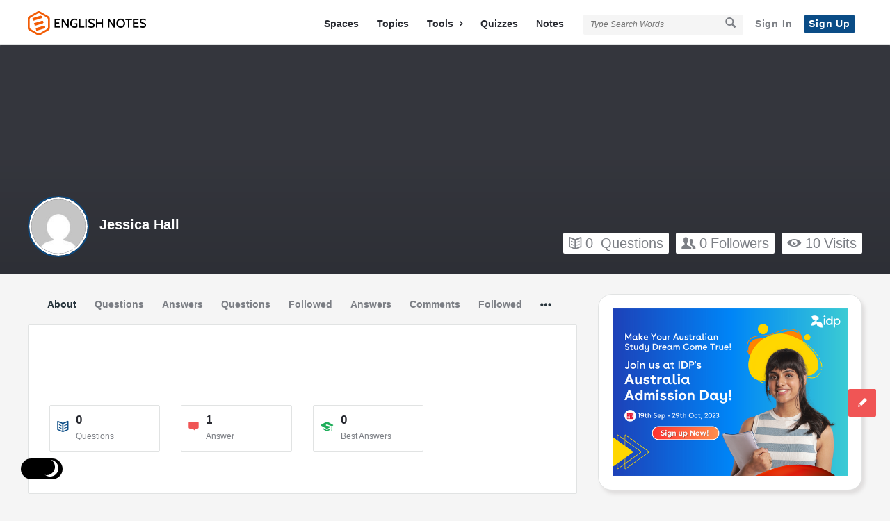

--- FILE ---
content_type: text/html; charset=utf-8
request_url: https://www.google.com/recaptcha/api2/anchor?ar=1&k=6LeiP3QUAAAAAGLZG-SC4o2v3ADN4x-bqMWC7rQu&co=aHR0cHM6Ly9lbmdsaXNobm90ZXMuY29tOjQ0Mw..&hl=en&v=PoyoqOPhxBO7pBk68S4YbpHZ&size=normal&anchor-ms=20000&execute-ms=30000&cb=l58x83oac2gd
body_size: 49303
content:
<!DOCTYPE HTML><html dir="ltr" lang="en"><head><meta http-equiv="Content-Type" content="text/html; charset=UTF-8">
<meta http-equiv="X-UA-Compatible" content="IE=edge">
<title>reCAPTCHA</title>
<style type="text/css">
/* cyrillic-ext */
@font-face {
  font-family: 'Roboto';
  font-style: normal;
  font-weight: 400;
  font-stretch: 100%;
  src: url(//fonts.gstatic.com/s/roboto/v48/KFO7CnqEu92Fr1ME7kSn66aGLdTylUAMa3GUBHMdazTgWw.woff2) format('woff2');
  unicode-range: U+0460-052F, U+1C80-1C8A, U+20B4, U+2DE0-2DFF, U+A640-A69F, U+FE2E-FE2F;
}
/* cyrillic */
@font-face {
  font-family: 'Roboto';
  font-style: normal;
  font-weight: 400;
  font-stretch: 100%;
  src: url(//fonts.gstatic.com/s/roboto/v48/KFO7CnqEu92Fr1ME7kSn66aGLdTylUAMa3iUBHMdazTgWw.woff2) format('woff2');
  unicode-range: U+0301, U+0400-045F, U+0490-0491, U+04B0-04B1, U+2116;
}
/* greek-ext */
@font-face {
  font-family: 'Roboto';
  font-style: normal;
  font-weight: 400;
  font-stretch: 100%;
  src: url(//fonts.gstatic.com/s/roboto/v48/KFO7CnqEu92Fr1ME7kSn66aGLdTylUAMa3CUBHMdazTgWw.woff2) format('woff2');
  unicode-range: U+1F00-1FFF;
}
/* greek */
@font-face {
  font-family: 'Roboto';
  font-style: normal;
  font-weight: 400;
  font-stretch: 100%;
  src: url(//fonts.gstatic.com/s/roboto/v48/KFO7CnqEu92Fr1ME7kSn66aGLdTylUAMa3-UBHMdazTgWw.woff2) format('woff2');
  unicode-range: U+0370-0377, U+037A-037F, U+0384-038A, U+038C, U+038E-03A1, U+03A3-03FF;
}
/* math */
@font-face {
  font-family: 'Roboto';
  font-style: normal;
  font-weight: 400;
  font-stretch: 100%;
  src: url(//fonts.gstatic.com/s/roboto/v48/KFO7CnqEu92Fr1ME7kSn66aGLdTylUAMawCUBHMdazTgWw.woff2) format('woff2');
  unicode-range: U+0302-0303, U+0305, U+0307-0308, U+0310, U+0312, U+0315, U+031A, U+0326-0327, U+032C, U+032F-0330, U+0332-0333, U+0338, U+033A, U+0346, U+034D, U+0391-03A1, U+03A3-03A9, U+03B1-03C9, U+03D1, U+03D5-03D6, U+03F0-03F1, U+03F4-03F5, U+2016-2017, U+2034-2038, U+203C, U+2040, U+2043, U+2047, U+2050, U+2057, U+205F, U+2070-2071, U+2074-208E, U+2090-209C, U+20D0-20DC, U+20E1, U+20E5-20EF, U+2100-2112, U+2114-2115, U+2117-2121, U+2123-214F, U+2190, U+2192, U+2194-21AE, U+21B0-21E5, U+21F1-21F2, U+21F4-2211, U+2213-2214, U+2216-22FF, U+2308-230B, U+2310, U+2319, U+231C-2321, U+2336-237A, U+237C, U+2395, U+239B-23B7, U+23D0, U+23DC-23E1, U+2474-2475, U+25AF, U+25B3, U+25B7, U+25BD, U+25C1, U+25CA, U+25CC, U+25FB, U+266D-266F, U+27C0-27FF, U+2900-2AFF, U+2B0E-2B11, U+2B30-2B4C, U+2BFE, U+3030, U+FF5B, U+FF5D, U+1D400-1D7FF, U+1EE00-1EEFF;
}
/* symbols */
@font-face {
  font-family: 'Roboto';
  font-style: normal;
  font-weight: 400;
  font-stretch: 100%;
  src: url(//fonts.gstatic.com/s/roboto/v48/KFO7CnqEu92Fr1ME7kSn66aGLdTylUAMaxKUBHMdazTgWw.woff2) format('woff2');
  unicode-range: U+0001-000C, U+000E-001F, U+007F-009F, U+20DD-20E0, U+20E2-20E4, U+2150-218F, U+2190, U+2192, U+2194-2199, U+21AF, U+21E6-21F0, U+21F3, U+2218-2219, U+2299, U+22C4-22C6, U+2300-243F, U+2440-244A, U+2460-24FF, U+25A0-27BF, U+2800-28FF, U+2921-2922, U+2981, U+29BF, U+29EB, U+2B00-2BFF, U+4DC0-4DFF, U+FFF9-FFFB, U+10140-1018E, U+10190-1019C, U+101A0, U+101D0-101FD, U+102E0-102FB, U+10E60-10E7E, U+1D2C0-1D2D3, U+1D2E0-1D37F, U+1F000-1F0FF, U+1F100-1F1AD, U+1F1E6-1F1FF, U+1F30D-1F30F, U+1F315, U+1F31C, U+1F31E, U+1F320-1F32C, U+1F336, U+1F378, U+1F37D, U+1F382, U+1F393-1F39F, U+1F3A7-1F3A8, U+1F3AC-1F3AF, U+1F3C2, U+1F3C4-1F3C6, U+1F3CA-1F3CE, U+1F3D4-1F3E0, U+1F3ED, U+1F3F1-1F3F3, U+1F3F5-1F3F7, U+1F408, U+1F415, U+1F41F, U+1F426, U+1F43F, U+1F441-1F442, U+1F444, U+1F446-1F449, U+1F44C-1F44E, U+1F453, U+1F46A, U+1F47D, U+1F4A3, U+1F4B0, U+1F4B3, U+1F4B9, U+1F4BB, U+1F4BF, U+1F4C8-1F4CB, U+1F4D6, U+1F4DA, U+1F4DF, U+1F4E3-1F4E6, U+1F4EA-1F4ED, U+1F4F7, U+1F4F9-1F4FB, U+1F4FD-1F4FE, U+1F503, U+1F507-1F50B, U+1F50D, U+1F512-1F513, U+1F53E-1F54A, U+1F54F-1F5FA, U+1F610, U+1F650-1F67F, U+1F687, U+1F68D, U+1F691, U+1F694, U+1F698, U+1F6AD, U+1F6B2, U+1F6B9-1F6BA, U+1F6BC, U+1F6C6-1F6CF, U+1F6D3-1F6D7, U+1F6E0-1F6EA, U+1F6F0-1F6F3, U+1F6F7-1F6FC, U+1F700-1F7FF, U+1F800-1F80B, U+1F810-1F847, U+1F850-1F859, U+1F860-1F887, U+1F890-1F8AD, U+1F8B0-1F8BB, U+1F8C0-1F8C1, U+1F900-1F90B, U+1F93B, U+1F946, U+1F984, U+1F996, U+1F9E9, U+1FA00-1FA6F, U+1FA70-1FA7C, U+1FA80-1FA89, U+1FA8F-1FAC6, U+1FACE-1FADC, U+1FADF-1FAE9, U+1FAF0-1FAF8, U+1FB00-1FBFF;
}
/* vietnamese */
@font-face {
  font-family: 'Roboto';
  font-style: normal;
  font-weight: 400;
  font-stretch: 100%;
  src: url(//fonts.gstatic.com/s/roboto/v48/KFO7CnqEu92Fr1ME7kSn66aGLdTylUAMa3OUBHMdazTgWw.woff2) format('woff2');
  unicode-range: U+0102-0103, U+0110-0111, U+0128-0129, U+0168-0169, U+01A0-01A1, U+01AF-01B0, U+0300-0301, U+0303-0304, U+0308-0309, U+0323, U+0329, U+1EA0-1EF9, U+20AB;
}
/* latin-ext */
@font-face {
  font-family: 'Roboto';
  font-style: normal;
  font-weight: 400;
  font-stretch: 100%;
  src: url(//fonts.gstatic.com/s/roboto/v48/KFO7CnqEu92Fr1ME7kSn66aGLdTylUAMa3KUBHMdazTgWw.woff2) format('woff2');
  unicode-range: U+0100-02BA, U+02BD-02C5, U+02C7-02CC, U+02CE-02D7, U+02DD-02FF, U+0304, U+0308, U+0329, U+1D00-1DBF, U+1E00-1E9F, U+1EF2-1EFF, U+2020, U+20A0-20AB, U+20AD-20C0, U+2113, U+2C60-2C7F, U+A720-A7FF;
}
/* latin */
@font-face {
  font-family: 'Roboto';
  font-style: normal;
  font-weight: 400;
  font-stretch: 100%;
  src: url(//fonts.gstatic.com/s/roboto/v48/KFO7CnqEu92Fr1ME7kSn66aGLdTylUAMa3yUBHMdazQ.woff2) format('woff2');
  unicode-range: U+0000-00FF, U+0131, U+0152-0153, U+02BB-02BC, U+02C6, U+02DA, U+02DC, U+0304, U+0308, U+0329, U+2000-206F, U+20AC, U+2122, U+2191, U+2193, U+2212, U+2215, U+FEFF, U+FFFD;
}
/* cyrillic-ext */
@font-face {
  font-family: 'Roboto';
  font-style: normal;
  font-weight: 500;
  font-stretch: 100%;
  src: url(//fonts.gstatic.com/s/roboto/v48/KFO7CnqEu92Fr1ME7kSn66aGLdTylUAMa3GUBHMdazTgWw.woff2) format('woff2');
  unicode-range: U+0460-052F, U+1C80-1C8A, U+20B4, U+2DE0-2DFF, U+A640-A69F, U+FE2E-FE2F;
}
/* cyrillic */
@font-face {
  font-family: 'Roboto';
  font-style: normal;
  font-weight: 500;
  font-stretch: 100%;
  src: url(//fonts.gstatic.com/s/roboto/v48/KFO7CnqEu92Fr1ME7kSn66aGLdTylUAMa3iUBHMdazTgWw.woff2) format('woff2');
  unicode-range: U+0301, U+0400-045F, U+0490-0491, U+04B0-04B1, U+2116;
}
/* greek-ext */
@font-face {
  font-family: 'Roboto';
  font-style: normal;
  font-weight: 500;
  font-stretch: 100%;
  src: url(//fonts.gstatic.com/s/roboto/v48/KFO7CnqEu92Fr1ME7kSn66aGLdTylUAMa3CUBHMdazTgWw.woff2) format('woff2');
  unicode-range: U+1F00-1FFF;
}
/* greek */
@font-face {
  font-family: 'Roboto';
  font-style: normal;
  font-weight: 500;
  font-stretch: 100%;
  src: url(//fonts.gstatic.com/s/roboto/v48/KFO7CnqEu92Fr1ME7kSn66aGLdTylUAMa3-UBHMdazTgWw.woff2) format('woff2');
  unicode-range: U+0370-0377, U+037A-037F, U+0384-038A, U+038C, U+038E-03A1, U+03A3-03FF;
}
/* math */
@font-face {
  font-family: 'Roboto';
  font-style: normal;
  font-weight: 500;
  font-stretch: 100%;
  src: url(//fonts.gstatic.com/s/roboto/v48/KFO7CnqEu92Fr1ME7kSn66aGLdTylUAMawCUBHMdazTgWw.woff2) format('woff2');
  unicode-range: U+0302-0303, U+0305, U+0307-0308, U+0310, U+0312, U+0315, U+031A, U+0326-0327, U+032C, U+032F-0330, U+0332-0333, U+0338, U+033A, U+0346, U+034D, U+0391-03A1, U+03A3-03A9, U+03B1-03C9, U+03D1, U+03D5-03D6, U+03F0-03F1, U+03F4-03F5, U+2016-2017, U+2034-2038, U+203C, U+2040, U+2043, U+2047, U+2050, U+2057, U+205F, U+2070-2071, U+2074-208E, U+2090-209C, U+20D0-20DC, U+20E1, U+20E5-20EF, U+2100-2112, U+2114-2115, U+2117-2121, U+2123-214F, U+2190, U+2192, U+2194-21AE, U+21B0-21E5, U+21F1-21F2, U+21F4-2211, U+2213-2214, U+2216-22FF, U+2308-230B, U+2310, U+2319, U+231C-2321, U+2336-237A, U+237C, U+2395, U+239B-23B7, U+23D0, U+23DC-23E1, U+2474-2475, U+25AF, U+25B3, U+25B7, U+25BD, U+25C1, U+25CA, U+25CC, U+25FB, U+266D-266F, U+27C0-27FF, U+2900-2AFF, U+2B0E-2B11, U+2B30-2B4C, U+2BFE, U+3030, U+FF5B, U+FF5D, U+1D400-1D7FF, U+1EE00-1EEFF;
}
/* symbols */
@font-face {
  font-family: 'Roboto';
  font-style: normal;
  font-weight: 500;
  font-stretch: 100%;
  src: url(//fonts.gstatic.com/s/roboto/v48/KFO7CnqEu92Fr1ME7kSn66aGLdTylUAMaxKUBHMdazTgWw.woff2) format('woff2');
  unicode-range: U+0001-000C, U+000E-001F, U+007F-009F, U+20DD-20E0, U+20E2-20E4, U+2150-218F, U+2190, U+2192, U+2194-2199, U+21AF, U+21E6-21F0, U+21F3, U+2218-2219, U+2299, U+22C4-22C6, U+2300-243F, U+2440-244A, U+2460-24FF, U+25A0-27BF, U+2800-28FF, U+2921-2922, U+2981, U+29BF, U+29EB, U+2B00-2BFF, U+4DC0-4DFF, U+FFF9-FFFB, U+10140-1018E, U+10190-1019C, U+101A0, U+101D0-101FD, U+102E0-102FB, U+10E60-10E7E, U+1D2C0-1D2D3, U+1D2E0-1D37F, U+1F000-1F0FF, U+1F100-1F1AD, U+1F1E6-1F1FF, U+1F30D-1F30F, U+1F315, U+1F31C, U+1F31E, U+1F320-1F32C, U+1F336, U+1F378, U+1F37D, U+1F382, U+1F393-1F39F, U+1F3A7-1F3A8, U+1F3AC-1F3AF, U+1F3C2, U+1F3C4-1F3C6, U+1F3CA-1F3CE, U+1F3D4-1F3E0, U+1F3ED, U+1F3F1-1F3F3, U+1F3F5-1F3F7, U+1F408, U+1F415, U+1F41F, U+1F426, U+1F43F, U+1F441-1F442, U+1F444, U+1F446-1F449, U+1F44C-1F44E, U+1F453, U+1F46A, U+1F47D, U+1F4A3, U+1F4B0, U+1F4B3, U+1F4B9, U+1F4BB, U+1F4BF, U+1F4C8-1F4CB, U+1F4D6, U+1F4DA, U+1F4DF, U+1F4E3-1F4E6, U+1F4EA-1F4ED, U+1F4F7, U+1F4F9-1F4FB, U+1F4FD-1F4FE, U+1F503, U+1F507-1F50B, U+1F50D, U+1F512-1F513, U+1F53E-1F54A, U+1F54F-1F5FA, U+1F610, U+1F650-1F67F, U+1F687, U+1F68D, U+1F691, U+1F694, U+1F698, U+1F6AD, U+1F6B2, U+1F6B9-1F6BA, U+1F6BC, U+1F6C6-1F6CF, U+1F6D3-1F6D7, U+1F6E0-1F6EA, U+1F6F0-1F6F3, U+1F6F7-1F6FC, U+1F700-1F7FF, U+1F800-1F80B, U+1F810-1F847, U+1F850-1F859, U+1F860-1F887, U+1F890-1F8AD, U+1F8B0-1F8BB, U+1F8C0-1F8C1, U+1F900-1F90B, U+1F93B, U+1F946, U+1F984, U+1F996, U+1F9E9, U+1FA00-1FA6F, U+1FA70-1FA7C, U+1FA80-1FA89, U+1FA8F-1FAC6, U+1FACE-1FADC, U+1FADF-1FAE9, U+1FAF0-1FAF8, U+1FB00-1FBFF;
}
/* vietnamese */
@font-face {
  font-family: 'Roboto';
  font-style: normal;
  font-weight: 500;
  font-stretch: 100%;
  src: url(//fonts.gstatic.com/s/roboto/v48/KFO7CnqEu92Fr1ME7kSn66aGLdTylUAMa3OUBHMdazTgWw.woff2) format('woff2');
  unicode-range: U+0102-0103, U+0110-0111, U+0128-0129, U+0168-0169, U+01A0-01A1, U+01AF-01B0, U+0300-0301, U+0303-0304, U+0308-0309, U+0323, U+0329, U+1EA0-1EF9, U+20AB;
}
/* latin-ext */
@font-face {
  font-family: 'Roboto';
  font-style: normal;
  font-weight: 500;
  font-stretch: 100%;
  src: url(//fonts.gstatic.com/s/roboto/v48/KFO7CnqEu92Fr1ME7kSn66aGLdTylUAMa3KUBHMdazTgWw.woff2) format('woff2');
  unicode-range: U+0100-02BA, U+02BD-02C5, U+02C7-02CC, U+02CE-02D7, U+02DD-02FF, U+0304, U+0308, U+0329, U+1D00-1DBF, U+1E00-1E9F, U+1EF2-1EFF, U+2020, U+20A0-20AB, U+20AD-20C0, U+2113, U+2C60-2C7F, U+A720-A7FF;
}
/* latin */
@font-face {
  font-family: 'Roboto';
  font-style: normal;
  font-weight: 500;
  font-stretch: 100%;
  src: url(//fonts.gstatic.com/s/roboto/v48/KFO7CnqEu92Fr1ME7kSn66aGLdTylUAMa3yUBHMdazQ.woff2) format('woff2');
  unicode-range: U+0000-00FF, U+0131, U+0152-0153, U+02BB-02BC, U+02C6, U+02DA, U+02DC, U+0304, U+0308, U+0329, U+2000-206F, U+20AC, U+2122, U+2191, U+2193, U+2212, U+2215, U+FEFF, U+FFFD;
}
/* cyrillic-ext */
@font-face {
  font-family: 'Roboto';
  font-style: normal;
  font-weight: 900;
  font-stretch: 100%;
  src: url(//fonts.gstatic.com/s/roboto/v48/KFO7CnqEu92Fr1ME7kSn66aGLdTylUAMa3GUBHMdazTgWw.woff2) format('woff2');
  unicode-range: U+0460-052F, U+1C80-1C8A, U+20B4, U+2DE0-2DFF, U+A640-A69F, U+FE2E-FE2F;
}
/* cyrillic */
@font-face {
  font-family: 'Roboto';
  font-style: normal;
  font-weight: 900;
  font-stretch: 100%;
  src: url(//fonts.gstatic.com/s/roboto/v48/KFO7CnqEu92Fr1ME7kSn66aGLdTylUAMa3iUBHMdazTgWw.woff2) format('woff2');
  unicode-range: U+0301, U+0400-045F, U+0490-0491, U+04B0-04B1, U+2116;
}
/* greek-ext */
@font-face {
  font-family: 'Roboto';
  font-style: normal;
  font-weight: 900;
  font-stretch: 100%;
  src: url(//fonts.gstatic.com/s/roboto/v48/KFO7CnqEu92Fr1ME7kSn66aGLdTylUAMa3CUBHMdazTgWw.woff2) format('woff2');
  unicode-range: U+1F00-1FFF;
}
/* greek */
@font-face {
  font-family: 'Roboto';
  font-style: normal;
  font-weight: 900;
  font-stretch: 100%;
  src: url(//fonts.gstatic.com/s/roboto/v48/KFO7CnqEu92Fr1ME7kSn66aGLdTylUAMa3-UBHMdazTgWw.woff2) format('woff2');
  unicode-range: U+0370-0377, U+037A-037F, U+0384-038A, U+038C, U+038E-03A1, U+03A3-03FF;
}
/* math */
@font-face {
  font-family: 'Roboto';
  font-style: normal;
  font-weight: 900;
  font-stretch: 100%;
  src: url(//fonts.gstatic.com/s/roboto/v48/KFO7CnqEu92Fr1ME7kSn66aGLdTylUAMawCUBHMdazTgWw.woff2) format('woff2');
  unicode-range: U+0302-0303, U+0305, U+0307-0308, U+0310, U+0312, U+0315, U+031A, U+0326-0327, U+032C, U+032F-0330, U+0332-0333, U+0338, U+033A, U+0346, U+034D, U+0391-03A1, U+03A3-03A9, U+03B1-03C9, U+03D1, U+03D5-03D6, U+03F0-03F1, U+03F4-03F5, U+2016-2017, U+2034-2038, U+203C, U+2040, U+2043, U+2047, U+2050, U+2057, U+205F, U+2070-2071, U+2074-208E, U+2090-209C, U+20D0-20DC, U+20E1, U+20E5-20EF, U+2100-2112, U+2114-2115, U+2117-2121, U+2123-214F, U+2190, U+2192, U+2194-21AE, U+21B0-21E5, U+21F1-21F2, U+21F4-2211, U+2213-2214, U+2216-22FF, U+2308-230B, U+2310, U+2319, U+231C-2321, U+2336-237A, U+237C, U+2395, U+239B-23B7, U+23D0, U+23DC-23E1, U+2474-2475, U+25AF, U+25B3, U+25B7, U+25BD, U+25C1, U+25CA, U+25CC, U+25FB, U+266D-266F, U+27C0-27FF, U+2900-2AFF, U+2B0E-2B11, U+2B30-2B4C, U+2BFE, U+3030, U+FF5B, U+FF5D, U+1D400-1D7FF, U+1EE00-1EEFF;
}
/* symbols */
@font-face {
  font-family: 'Roboto';
  font-style: normal;
  font-weight: 900;
  font-stretch: 100%;
  src: url(//fonts.gstatic.com/s/roboto/v48/KFO7CnqEu92Fr1ME7kSn66aGLdTylUAMaxKUBHMdazTgWw.woff2) format('woff2');
  unicode-range: U+0001-000C, U+000E-001F, U+007F-009F, U+20DD-20E0, U+20E2-20E4, U+2150-218F, U+2190, U+2192, U+2194-2199, U+21AF, U+21E6-21F0, U+21F3, U+2218-2219, U+2299, U+22C4-22C6, U+2300-243F, U+2440-244A, U+2460-24FF, U+25A0-27BF, U+2800-28FF, U+2921-2922, U+2981, U+29BF, U+29EB, U+2B00-2BFF, U+4DC0-4DFF, U+FFF9-FFFB, U+10140-1018E, U+10190-1019C, U+101A0, U+101D0-101FD, U+102E0-102FB, U+10E60-10E7E, U+1D2C0-1D2D3, U+1D2E0-1D37F, U+1F000-1F0FF, U+1F100-1F1AD, U+1F1E6-1F1FF, U+1F30D-1F30F, U+1F315, U+1F31C, U+1F31E, U+1F320-1F32C, U+1F336, U+1F378, U+1F37D, U+1F382, U+1F393-1F39F, U+1F3A7-1F3A8, U+1F3AC-1F3AF, U+1F3C2, U+1F3C4-1F3C6, U+1F3CA-1F3CE, U+1F3D4-1F3E0, U+1F3ED, U+1F3F1-1F3F3, U+1F3F5-1F3F7, U+1F408, U+1F415, U+1F41F, U+1F426, U+1F43F, U+1F441-1F442, U+1F444, U+1F446-1F449, U+1F44C-1F44E, U+1F453, U+1F46A, U+1F47D, U+1F4A3, U+1F4B0, U+1F4B3, U+1F4B9, U+1F4BB, U+1F4BF, U+1F4C8-1F4CB, U+1F4D6, U+1F4DA, U+1F4DF, U+1F4E3-1F4E6, U+1F4EA-1F4ED, U+1F4F7, U+1F4F9-1F4FB, U+1F4FD-1F4FE, U+1F503, U+1F507-1F50B, U+1F50D, U+1F512-1F513, U+1F53E-1F54A, U+1F54F-1F5FA, U+1F610, U+1F650-1F67F, U+1F687, U+1F68D, U+1F691, U+1F694, U+1F698, U+1F6AD, U+1F6B2, U+1F6B9-1F6BA, U+1F6BC, U+1F6C6-1F6CF, U+1F6D3-1F6D7, U+1F6E0-1F6EA, U+1F6F0-1F6F3, U+1F6F7-1F6FC, U+1F700-1F7FF, U+1F800-1F80B, U+1F810-1F847, U+1F850-1F859, U+1F860-1F887, U+1F890-1F8AD, U+1F8B0-1F8BB, U+1F8C0-1F8C1, U+1F900-1F90B, U+1F93B, U+1F946, U+1F984, U+1F996, U+1F9E9, U+1FA00-1FA6F, U+1FA70-1FA7C, U+1FA80-1FA89, U+1FA8F-1FAC6, U+1FACE-1FADC, U+1FADF-1FAE9, U+1FAF0-1FAF8, U+1FB00-1FBFF;
}
/* vietnamese */
@font-face {
  font-family: 'Roboto';
  font-style: normal;
  font-weight: 900;
  font-stretch: 100%;
  src: url(//fonts.gstatic.com/s/roboto/v48/KFO7CnqEu92Fr1ME7kSn66aGLdTylUAMa3OUBHMdazTgWw.woff2) format('woff2');
  unicode-range: U+0102-0103, U+0110-0111, U+0128-0129, U+0168-0169, U+01A0-01A1, U+01AF-01B0, U+0300-0301, U+0303-0304, U+0308-0309, U+0323, U+0329, U+1EA0-1EF9, U+20AB;
}
/* latin-ext */
@font-face {
  font-family: 'Roboto';
  font-style: normal;
  font-weight: 900;
  font-stretch: 100%;
  src: url(//fonts.gstatic.com/s/roboto/v48/KFO7CnqEu92Fr1ME7kSn66aGLdTylUAMa3KUBHMdazTgWw.woff2) format('woff2');
  unicode-range: U+0100-02BA, U+02BD-02C5, U+02C7-02CC, U+02CE-02D7, U+02DD-02FF, U+0304, U+0308, U+0329, U+1D00-1DBF, U+1E00-1E9F, U+1EF2-1EFF, U+2020, U+20A0-20AB, U+20AD-20C0, U+2113, U+2C60-2C7F, U+A720-A7FF;
}
/* latin */
@font-face {
  font-family: 'Roboto';
  font-style: normal;
  font-weight: 900;
  font-stretch: 100%;
  src: url(//fonts.gstatic.com/s/roboto/v48/KFO7CnqEu92Fr1ME7kSn66aGLdTylUAMa3yUBHMdazQ.woff2) format('woff2');
  unicode-range: U+0000-00FF, U+0131, U+0152-0153, U+02BB-02BC, U+02C6, U+02DA, U+02DC, U+0304, U+0308, U+0329, U+2000-206F, U+20AC, U+2122, U+2191, U+2193, U+2212, U+2215, U+FEFF, U+FFFD;
}

</style>
<link rel="stylesheet" type="text/css" href="https://www.gstatic.com/recaptcha/releases/PoyoqOPhxBO7pBk68S4YbpHZ/styles__ltr.css">
<script nonce="ORkViaUJMBanyDi8I1d9cw" type="text/javascript">window['__recaptcha_api'] = 'https://www.google.com/recaptcha/api2/';</script>
<script type="text/javascript" src="https://www.gstatic.com/recaptcha/releases/PoyoqOPhxBO7pBk68S4YbpHZ/recaptcha__en.js" nonce="ORkViaUJMBanyDi8I1d9cw">
      
    </script></head>
<body><div id="rc-anchor-alert" class="rc-anchor-alert"></div>
<input type="hidden" id="recaptcha-token" value="[base64]">
<script type="text/javascript" nonce="ORkViaUJMBanyDi8I1d9cw">
      recaptcha.anchor.Main.init("[\x22ainput\x22,[\x22bgdata\x22,\x22\x22,\[base64]/[base64]/[base64]/bmV3IHJbeF0oY1swXSk6RT09Mj9uZXcgclt4XShjWzBdLGNbMV0pOkU9PTM/bmV3IHJbeF0oY1swXSxjWzFdLGNbMl0pOkU9PTQ/[base64]/[base64]/[base64]/[base64]/[base64]/[base64]/[base64]/[base64]\x22,\[base64]\x22,\x22JsOaw5bDlDvCiEcTw5sBwqBqasO9wrLClsOaSythKSzDnTh0wo3DosKow5pqd3fDg2Q8w5JARcO/wpTClVUAw6tJccOSwpwhwrA0WR5PwpYdEgkfAzvCoMO1w5ANw4XCjlRELMK6acKWwqlVDhbCkyYMw4sBBcOnwolHBE/DuMOPwoEud3ArwrvClGwpB1sHwqBqWsKdS8OcCVZFSMOsDTzDjHjCsSckEw5FW8O1w7zCtUdKw6Y4CnMAwr13bmvCvAXCp8O0dFFrQsOQDcO5wpMiwqbCnMKEZGBbw4LCnFxJwoMdKMOjTAwwYiI6UcKQw6/DhcO3wojChMO6w4d+wppCRBTDgMKDZUbCqy5PwoFlbcKNwrrCgcKbw5LDhMOYw5AiwqYrw6nDiMKoE8K8wpbDiUJ6RGLCgMOew4RIw4cmwpojwovCqDE3UARNP3hTSsOND8OYW8KUwr/Cr8KHT8OMw4hMwqxTw604CRXCqhwuURvCgC3CmcKTw7bCpnNXUsOEw6fCi8KcSMODw7XCqnxMw6DCi189w5xpGMKdFUrCkEFWTMOcGsKJCsKNw6Mvwos2SsO8w6/[base64]/ClcKmw6zDmibDgMKZw5zCgz9Uw5ZJRMOYFA9jfMOYfsOHw5vCvQHCsFI5J2PCmcKOFEVjSVVZw4/DmMOBL8OOw5AIw7kLBn1cRMKYSMKfw7zDoMKJEMKbwq8awpPDqTbDq8OJw4bDrFAlw7kFw6zDoMKiNWIyM8OcLsKCS8OBwp9Iw7ExJy3DnmkuW8KBwp8/wpbDgzXCqSrDtwTCssOdwonCjsOwRDspf8O3w5TDsMOnw53Cn8O0IG/CuknDkcOAUsKdw5FdwpXCg8OPwrBOw7BdRwkXw7nCtMOqE8OGw6FGwpLDmVzCmQvCtsOEw5XDvcOQS8KmwqI6wrvCpcOgwoBNwqXDuCbDgjzDsmItwoDCnmTClQJyWMKPasOlw5BYw6nDhsOgc8KWFlFPXsO/w6rDvMObw47DucKSw6rCm8OiBsKGVTHChGTDlcO9wpTCucOlw5rCrsKzE8Oww44pTmlLO0DDpsOGDcOQwrxVw5Iaw6vDpMKAw7cawqvDh8KFWMO/w45xw6QGP8OgXS/CtW/[base64]/DsGLDs2bCncONw57CmQImS1vDj8OhwpZSwqxYLcKyP1DCjMKGwojDhBYXNkHDrcOQw4ZFJHTCl8OIwoxxw5PDosO2UXRhdcKnw5xAwr/[base64]/w5zCnApPwpBjZRXDmQ3DuMO5wqbCox3DlELCvMKJw6TCgsKgw5/Dknl+asOnbsKYMinCh1rCvT/DuMO8TmnCtQVsw79xw5bCmMOsE21Ww7knw7PCmz3DjFnDnk3DrsO1Vl3DsUkUZ3YXw7Q5w7nCqcOYIyNyw5FlcU5/OUsrOmbDhcK8wqnCqmPDoU0XOCtKw7bDtE3CrF/[base64]/[base64]/DpD7DpsOjS3Z+w71Ow4gMw73DlxdBw7PDpcKQwqgkO8OowrDDrEUlwrFQc2nCqU0qw5pkNhNxUzfDrw1uFWQWw61nw6tlw7/[base64]/w5duwpI/FxdQw73ClcOKwpwkccOdw5bCinRxRcOww60RKsK8w6JSBsO8w4XCv2vCn8Ovf8O5NwHDqjQNw5XCnEXCr0F3w6NsFT5scBlfw5lQezp3w6zCnQZ2PsOUY8KkCil9GTDDgMKEwq5swo/Dn21DwpLCtAcoS8KZZ8OjYkzCmDDDp8OzB8OYwq/DicOEXMKWaMOob0R4w6xowqHCsCRNK8Kkwq8wwprCucK5ORXDp8OAwpl+B3rCt2V1wrXDhl/DvsO4OcOlWcKQcsOfKhHDm2cPD8KzZMOvwp/[base64]/[base64]/CuMKCw7kgMFoBw7NtL8K7fsKGwrDDkErCpzHCvS7Dk8Ouw73DgcKWdMOPEcO3w6hAwp0BC1JTecKVCcOSw4gIeVE/[base64]/[base64]/[base64]/CnyFdF0/[base64]/[base64]/w47Cl8Kewo7CicKRw5wLwpd4w5/[base64]/CjhnDmsOYw7VeFcK7VmzDpMOgw6PCjgPCu8OSw6fCusKgf8OsfnnCtsKwwqXCikIkOkfDt2nCmyXDpcOnK2hrR8OKJcO1PC09Bg53wqlFdlLCtWZ+WnZte8KNf37CisKdwobDpioxNsO/cRjCiBzDhcKRI29ewphJPETCt1wdwq7DigrDo8KfXjnCjMOgw4J4PMOBBcK4TEDCkSEgwpnDnD/ChcKVw6rDqMKMZUMlwrRTw605BcKdCsK4wqXCm39fw5PDpzJjw7LDsmjCgWkDwr4Jf8ORYcK8woAdLDHDvD4aMsK1BXLCusK/[base64]/DvsK3w6XDrz7DnAfDocKsTB8oHm/CvcOVwofClkPDs2lwJzDDt8OfQsO2w6FIRsOdw7PDosOgd8KtbcO8wqlsw6xMw7oGwofCr1bClHYcVcKDw7Now7UbBFlFwo4Mw7DDp8Okw4/Dl1h4QMOTw4HCq01OwpTDt8O7ZcKMV2fDu3LDohvCkcOWY2vDn8OhKMKBw4NdDgcXcl7DscOJGTbCkG1iEW9QP0nDtWHDpcOyKsO9KMKLZHjDpD7CoznDrFN8wqk2S8Oma8OQw7bCvkMaRVTDu8KzcgFAw6s0woIAw64ibnIswpU/HAjCpwfCmx5wwpzCtcKcwoRYw5PDsMOgYHdpYsOAWcKjwqdwS8K/w6oHUiIfw6zCpXE8SsOBBsKiBsO6w5w/[base64]/IMKzw7pGWE80w7F4N8OMVg4AfQjCgcKsw4oUDGh9w7hEw7rDvmbDsMKvw5TCqxElAQh8THEsw5tIwpZbw4cPFcO6csOzX8KzcHsAOAHCsHkQYMKuYRAuwq3ChxJqwqHDoBjDqE/DhcKtw6TCj8ODYcKUfsKLbCjDnC3CocK+w7XCjsK/ET/Cj8OKEsKDwr7DphPDksKbdcOoNVJ4MSEzGMOewqDCllPDusO6V8Ouwp/CmB7DqsO8wqsXwqEaw6gRFcKvJhvDp8KywqDChcOuw54nw5ohDDbCr1s7SsOaw6zCqmrDjcOHb8OebsKOw5Rbw5/Ch1jDolhzZsKTasOcJ0drHMKYc8OawrIFKMO9fHvCiMK7w6LDoMKoR0zDjGkMY8KvKHHDkMOow5Usw4V4BR1ZWsO+B8Kpw6bDocOlw7TCiMO2w7vClmPDt8Kew4hFOBLCuFLCmMO9b8KVw7nDpngbw7LDiWhWwq/Dm3jCsxNkU8Ozwoc2w6tTwoHCtsO1w4/Co1V/fX/CtcOLTHxhYcKvw4I9N0/CmsOSwrDCtDh9w6gxQUwcwoELw43CqcKSw68kwqHCqcOSwplxwqA9w65BAgXDgA14ejVBw44teCh+H8KbwoHCoAV0anEKwo3DhcKCdF8tB3gew6/Dt8K7w4TCkcOXwq8OwqPDr8OEwpZXfcKNwoXDpcKcwqPCuFBzwprCq8KAcsO5IsKnw5TDp8OxW8OyfxwCGx/Dq0Fyw7Qowq7CnkjDvjXCp8KKw5HDozXDtMO3Qx3DvE9Dwrd9OsOoPkbDhAXCrjFjAsO/FhLDtA5Iw6zDkgkIw73ClwjDl3lHwq5+chIAwo86w74ndhTDiCJhY8O4wowuwpPDn8OzG8OGTsOSw53DhMO6AUtsw7rDk8Ksw4Zsw4vCiGLCgMO3w44awpJfw7HDkcOWw7YjbR/[base64]/DlUnDpsK7I8O/[base64]/[base64]/DsTrChTfCrcKyEAhfw7/DoMO2w4bCgADDqMKdVMOIw4V3wr0ebxtzecKtw53DmsOqwrTChsKsIsOSWBPCkh4Hwr7Ct8O9K8KrwpM1wqJYJ8OGw59/RXPCm8OzwrRxdMK9DDLCg8O9V2YHcXoFYlrCoCddO0HDkcK0Ck95TcOmScOow5zCuXTDuMOsw6wfwpzCuRTCu8KzO27CksO4acK8I1jDhU3Dt0FvwqZDw4h5wp3CimrDuMKlXULCmMOCMm7DpwbDvUM6w5DDoB0Uw5wzw4nCsWU1wr4PZMKoIsKiwq/[base64]/DolnCiiXDq8O9wqc0fW4xw7E/wo49dMOVB8O4wp7CuhTDklXDmMOdFyIqSsOyw7fDoMOew6PDrsKNAW8SYCDClgzCqMOga0khRcK3UcKkw5TCncOOEMKewrEhRcKSwrhgJMOIw7jDuSJ4w47DtsKPTcOgw7dowo50w7XCqsOBVsKgwpNBw5PCrcOFClDCkEZyw5/CjsOARCTCvmbCg8KHYsOIGBPDjMKuSMOZHCZPwqt+PcKqc14Bwo9MbiQWwpBJwoFJC8KXPMOIw59kc1XDth7CnRMbwrDDh8KGwoZUXcORw43DpiDCqC7DhFZDE8K3w5/Cjh/Co8OPP8O6GMKvwrVgwq1tBjpvBFLDtcKiPzDDnsOQwo3ChcO0IX0nUcK7w4AEwpTCoWVaalpKwrQtw74xKXtJfcO2w7xxeCDDkV/CoRVGw5DDnsO6wrwMwq3DolRrw73CgsKiIMOaAXsdeEotwqLDixHCgXFnfU3DpcOfd8ONw7B3w4cEDsK2w6PCjAbDiQ1mw5YkccOLRcKxw4HCjHBPwqZjSlTDnsKywqrDpkLDrcOaw7hXw7RMT1HCi3QEc0fCiVLCusKXHMOWLMKFwq/DucO9woIrOcODwoVyakrDpcKEJy/[base64]/CggXDiATClMKmw59awo4+RcOww5/DnsO0w50Owq5oCcOLB0pAwospUmjDrcOSdMOLw6HCj3wmGRvCjinCs8KJwprCkMOLwrLDqgshw4PDp2jCosOGw5U+wonCgQFqVMKhNMKcw5/[base64]/DlcKVw4nCiSgbMMOSVMOGXUfDomEvw6HCgHp2w7DDlxgzwoAAw4LDrFvDqHsHOcKUwqwZPMOyO8OlBsKuwrY0woXChhTCvMOiI0QnTxLDj0XCrT9Uwqpya8OUGVpXRsOewpLChk9wwqFQwrnCsh1gwqHDsCw/bATDmMO1wrwmGcO6w6fCgMKEwph1LBHDjkQKA14oK8OZdkp2XAPCrMOvDBNUZV5jwoXCu8OWwp/CpMK4cUMmM8ORwoEkwoIDw4zDm8K/GTvDhhxSc8O6WxjCp8KbOhbDjMO4DMKWwrJ5wrLDlkrDnHvDiRjCqyLCuGHCpsOvFUQNwpB8w5QHJMKgR8K0JwtWMjzCvx/DvkrCk37DhzXDuMKPw44MwqDCpMK9T1nDiBLDiMKVDQzDiE/DrsKewqo4NMOARFQVw7bCplzDuj/Di8KVX8OCwonDuh45QnXCsnbDgWTCqA8AZh7CsMOqw4Uzw7fDuMK5V0vCuhNyH0bDrMKQwrfDhkLCocObMi/[base64]/w6xKwpvCo8KaAHzCksKoagcgw6p4w74cUSnCicKIKWfDti4uOgojZg4ewq9GZDrCq07Dv8O1VyBYCcKwHsKHwrt8ejHDjX/CsmMxw6xwa0XDgMOPwqDCsG/DsMKQcsK4w40sFDheERLDiTtqwoTDu8O8KRLDksKCAiFWPMO+w7/DhsKEw5vDnBDCosKfOAzCgMKMwp5LwqfCkBPDh8OZd8Omw4odP0QwwrDCtidgVhnDjyI6eh4Lw6g7w6/CgsObwq8tTyUDM2o8woDDgh3CtmxoaMK0SifCmsOHSFvCuTzDrsOFHzhhRcObw5bDrBQZw47CtMOrLcOEw5XCvcOPw71mw5zCssK3GTHDoXd2wpbCucOcw7NYIl/DhcOHUcKhw58jScOqw5nCocOow4DCicOFRcO2wqDDtcOcXz4fFxdpBTI4wqEoFAUvDiIyIMKnbsOiZmzClMOKUAJjw7rDjh/[base64]/[base64]/Cm8Ohb8O7NMOkw78jSMO3B8OpRcKnCMKrwqTCnxXDnTksRSDCh8KVUzzDrsOzw4TCqsO3dwbDucOtVQBddFHDjS5twrvCscKIRcOsXMO6w4HDjwTDhEREw73Cp8KQDDTDinUPdyHCjWMjAGFJbFDCs3VIwoIywqoCeSEFwqt0EsOrZsKQAcO/wp3CksO2wobCimLClDBUw6lzw5QZbgnCgkrCuW8ZF8OKw4cdXFvCsMKOY8K+AsOXQcOgKMOawprCnHbCiw7Dp2tHRMKIbsOZasOfw5sseAFPw5QCfhJLHMOPfC5OHcOXTxwYw7jCmE40Jg4RK8O4wqVBUCfCucKyEcKAwrfDtSAHaMOLw502c8O5ZwtUwpsSVB/DqcOtRMKgwpnDt1LDqzMiw6B9ZsK/woTCuW8bd8OGwop0K8O2wo9Ew4PCg8KFCwXCjcKhYR7DtXE1w6UJE8KDEcOaPcKXwqAMw6TCvX9dw6oew6c6woUMwrh/B8K3AUYLwrlcw74JCSTClsK0w73Coyhew790XMOSw6/[base64]/[base64]/[base64]/Dp8KZQ8OxBMKSOMKEQC/DgHFmwrDDn05jdCDCncOGQGNwHsOZHsKBwrJ3GE3CjsOxA8KELzzDrVvDlMKgw5jDoDsiw6YPw4QCw4DDpi3Cs8KEHA89woEnwr3Ds8K+woTCjMOAwp58wrTDkMKlw6/[base64]/DnMOrasO5w7Miw4tpOcKSw64KwrPDrgINb2kOw5h/wplpKiUuTcOewr7CrMKiw7jCpQPDm0YYdcOZPcO+U8Otw7/CqMOMUAvDkzRbNx/CucOuLcOWC3hBVMOBGxLDv8KBGcKywpLCtsOuE8Ksw6LDpHjDonjCrknCiMO9w5PDisKcBWpWLXJXFTzCmsOYwr/[base64]/[base64]/[base64]/Dn03CrsKnWQVEHirDuMO6LhDCscOdw6bDqSzDogYvZ8KJw6h3w7nDpSI9wq/Dh1NpIMOlw410w6xEw692FMKdY8KYKcOvfcK8w71Yw6Umw4wOXsKlMcOYCsODw67DicKqwpHDlEFOw7/Dkk0zRcOIc8KBf8KEW8K2Eh5rBsOJw6rDqMK+wpXCk8OAPilYdsOTRUdxw6PCpcKNw7bDn8KAIcOeBxgMShN2SmVeCMOeZcK/wrzCtsKJwosJw5LCk8ODw5V8YsOKScKTcMOSwosFw4DCisOvwpjDhcOKwoQpOGbCpVDCvsO/WX7Ct8Khw47DhjbDvhbDh8KnwoBKB8OaesOEw7PCgwLDrhBmwqHDmsKnT8Oqw7rDvcOew6B+BcO9w4/DnMO9KcKuwroOa8KOexrDg8K5wpHCpjgAw6PDgcK3O17Dl1PCoMKRw4Fmwpk+b8Kuw7hAVsOLYC3CpsKpPy/CkHPCmBpZbcKZWFnDgg/Cmh/DlSDCn3jDljkVc8K8EcK4wpvDl8O2wqHDpArCmVfCiFLDgsKew6oNLQvDpDzCnTDCq8KMG8OUw455wpxwccKVfCtbw59cTnZ/[base64]/w5HCiCknC8Ocw7PCpsOCwr3DoSYzwrDClmVDwr8sw5NYw7LCvcOmwrA0b8KBPVIVSRnChikxw4xHBGNBw6rCqcKnworClnw+w7TDucOEOCfCmMKlwqHDp8Opwq/CvHXDu8KMZcOsEMKwwp7Cg8KWw53CvcOww73Cj8KTwoRlYAgSwpLDpmfCniBFQ8KLf8KjwrzCt8OZw5UQwpbCmMOHw7svVDdjSygWwpUWw5rDlMOhSsKTEy/[base64]/w6QrwpnCpxVNVsOWNmfChcKrNVzCusOuHB5dwqJSw7Eef8K/w4vCpsOoEsKAWAE+w5/[base64]/CgXUqXsO/IMOOw4bCgnzCq2bDsGfCnmbCpgVTJsKAHnRTOA4swrRCaMO3w6cAZcKKNQ4rdWLDoifCi8K5JzrCiRY5F8OoK0nDhcOeMizDhcO3V8OdCC0hw6XDjsO9ZD3ClMOTbAfDvRs1w5lpwpdrwrwqwosow5UHYHTDlV/DjcOhIxcwEB7CmsK2wpcQF0TCvcODRAbCqnPDvcK2L8KnZ8OuW8Ofw6Uaw7jDjj3Ct0/Cqzo6wqnCrcKqXl9nw6NTOcO9YMO/wqFpMcO1EXlneHxdwo8mPxXCrQnDo8ONWkLCuMO0woLDnMOZDB83wo7CqsO4w6vCp3HCoA0hWhBQfcKPJcOKcsOjXsKqw4dCwpzCvcKuHMK4IhLCjgQDwrYVDMK/woXDhMK/wqQCwrlVNF7CuSPCggnDhUvCmQRpwq5RAzUbMGB6w7I1RcKCwrzDgW/[base64]/CtMKjPhwvwrA+ccKZdQ7CgzDCiMK4w5RXOEw8w4how7RuP8OfH8Obw6UNWHo8QRnCisKNasOvXcKxC8Oyw5lkw7xRwobCjMKpw7URIzbClMKRw4k0LG3DpcKdw5PCl8Opw6R2wrpRaWDDgBLDuH/Ci8OHw4rCuwwHK8KxwozDoCU4ASvChS4Ww75WLsKIAWxNRyvDimBSwpBbwrvDtFXDqHkKw5dUFDLDqGfCr8OSwqprdHHDkcKaworCpMO/[base64]/DnwzDgsKZQzdmw7YmLgs9LMKOVcOhMXfCqX/CjMOUw6svwqBwJkV4w4xmw73CniHDq2EAN8ORODsdwqNTfMKpAcOmw4/CmHFXw6JPw6bDmEPCmkbCtcO7DULCiz7Cp1sQw4YXfHLDl8Kvwr0ELsOnw4XCjXjClljCryVReMKKQcO7X8OZJS8jGWJBwrwuwpTDkicFIMO/wozDhMKvwpwQdMOOGsKJw68ww4oyFsK0wo/DgwbDvD3Cq8OdNT/CtMKQIMKYwq3CtDInGWDDvCnCvcOOw4R/[base64]/wpFLwpdKdsOKJHnCmFnCn8O4worCtSB1w7/[base64]/[base64]/CgMKUwp4swpvCrEfCumJxP1sed0jDrR3Dv8KQc8OIw6HChsKSwpDCpsOxw4pfeVwxPDomVnhePsOKw5PClizDplQ4wpo7w4vDmMOtw7EWw6bCusK+dw1Fw78Oc8KJcyPDp8OWXMK0eChtw4nDnSrDm8KjTksZNMOkwo/CmD0gwpLCp8O/w65ww4TCuAZZOcKSUsKDMlzDjcKKeXxGwqs0VcObJ33DkFV1wrc9woU7wqFaQyTCmmzCjlfDhSXDgE3DscOXCGNfbyZ4wofCq35ww5TCnMOGw5Y/wqjDiMOHdGotw61ewrt+WMKhHHrDjmHCrcKxeHsWH0DDosOiZD/CmiVAw6QNw59GPxcyFlzClsKfIVHCg8KzZsKPS8OGw7VbKMKbDF47w6jCsnvCjwIRw7c0SwBtwq9hwpzDrn/DkDImJmBZw53Dp8Kjw4Emw4A4PcOgwpMKwo7CtcOKw5jDnRrDssOew6bCuG5cMyPCkcOiw7llXMOWw7gTw4PDondYwq9sEAplNcKYwoZRwq/DpMK7w5hcLMOSGcO5KsKyeHgcw4gZw4HDicKdwq/CrkXCrH9oez4lw4TCigccw6BKLcKewqBqEsOZNxgFQ14sDcKIwqrCkycQJcKWw5FMRcOJX8KNwo7DhnMrw5/CqsK+wqxuw4gCQMOGwpbDmSjDmcKKwrXDusOsQcKQdg/DgQfCriXDk8KZwrHCj8O6w4tqwqg0w77Dk2zCucOWwobDnVDDrsKAJV0awrMbw4d3dcKSwrgdXsKsw6/CjQTDi3vDtRoMw6FMwpbDiTrDlMKjccO5w63Cu8Krw7cJFEXDjUpyw4V2wrd0w5l3wqBbOMKzAzfCmMO+w6HCtMKKZmZ5wrlwYBsDw5HDvF/ChXgpZsOtDXvDhm3DlMKywrLDlxMRw6DCr8KKw5cEeMK/wq3DoinDmHbDoBU9wqbDmTXDgVcsJ8O8DMKfwojDoS3DrBPDr8KnwrsLwqtSIMO4w7gUw587eMKywoQhDsOkdlB4AcOaMcOkEyJ3w58awobCgMKxwrJhwo/DuSzDjRoUSi/CijjDrsK/w6p+wqbCiAbCqxUewp7CvMKfw4zCkg0fwq7DqX/Dl8Kfc8Kow4zCncKawrnDtWAfwqpiwr7CssOaGsKAwpTCjzApLxRvasK5wrodUC1zw5tleMK9w5fCksONRyPDo8OJe8KufcKZRE02wq/DtMKAK1bDlsKoBn7DgcKPbcK/w5cHTAfDmcO6wqbDjcKDesKpw6FFw4kiHlQbMVUWw5bCpcOKG0dEGMOvw7XChsOHwohewqrDrHNsOcKpw7xhdRvCq8K4w6TDhW7DoT7DgsKDw7FsXxh8w5Qnw67DtcKaw5pCwrTDpXEnwp7CqsKBOVVZwpF0w7RHw5l1wrkJN8Kyw7E7UDMbC03DrHskAQQ/[base64]/Cj8Kzw45Xw7FNwoPCpsOda8OuKhLCjcKuwoYBw6J4wqRdw7lhwpcIwpp8wocTP1YEw6w6KTYfAgzDsnw1w5fCisKiw5jCtsODQsOwNsOYw5Vjwr4ze2zCgRgVEnpcwqrDoVoDw7rDmMKyw78AXiBZwrPDrcK8TnnCnsKfHcKJciXDsTUrGC/Dp8OPURxmWMKSaHbDjMKqJMOTeSbDmlM5worDrcOkGcOIwrDDijHCjsKrDG/CqlBFw5cnwolgwqcHcsKIJ3wITBJOw4UOBhPDrsK6UcOsw6bDr8KfwrwLEynDrh7CvAN0ZgfDj8KfMMKiwoUZfMKJMcKja8KZw4QdeWM3Zx3CgcK9w58swqfCscKXwodrwoV2w4EBNsOgw5YyccKhw4p/IUXDq11gHTbDsXnCthkaw53CvDzDscKOw7rCsjowTcKGcE8TccO0ecKgworDqsOzw6cswqTCmsO0UUfCg15WwprDk1tRRMKSwrVzwrXCsRrCo1RtcyYgw5XDhsODw5Jnwromw7fDmcK3Gw3CssK9wrsgwrMCPsOkRyfCnMOowr/CkMO1wqHDjEMUw6fDrCY9wrMHYUHCp8OvcHNKA3BlGcOeW8OUJkZGN8KIwqvDsUdKwpUbQ2zCkG0Hwr3CrHnDgcKAMhV6wrPCsylWwrfChjNcRVvDqRLCujbCncO5wobDq8O4X3DClwHDp8OgJRNVw7PCqCpGwrkWSMK/LMOAfA5Cwq1oUMK7BkczwrYuwoPDrMKnNMOce0PCnQHClF3Dj3DDkcOqw4XDisOZw7tAQMOaBgoGaBUnNx/[base64]/akTCsXTChsKBShMSwqBpwqlwGMK6XQUawovCpcOKw5caK0INE8KrY8KOY8KaeBgRw7paw5VzdMKOVMOKIcOBXcKGw6h5w7bCqMKhw6HCjVwmIsO9w7ciw5bCt8KEwp87wplLDEtAbMOrw68zw5wHXHPDqSDDqMK0MmnDg8KTwrbDribDugEJIy8jI1DClH/DisKfcwUewqjCsMKhcQ8iKcKdcW8Dw5Mxw71TZsOQwpzCnE8zwocIckTDqw3CjMKAw7YMEcO5ZcO7wogzbAbDlMKfwqHDtsOMw7jCt8OhIhnCucKURsKYw7MWUGFvHw7CpMKzw6LDp8K/wrzDsm4vXlNQSSrClcKTD8OKecKjw7LDv8KDwrZpVMOQdsKEw6TCmcOLwrbCsw8/HcKgOTsbFsKxw5gES8KTVcKnw73CssKjDRNaKmTDgsOFZ8KSLBkbbVTDosO2GTBfHWU2woExw5RdNsKNw5lOw6XCsgI5az/DqMKHw558wp4+DFQCw6HDh8OOS8KlcGbCi8O9w5fDmsK3w7nDt8Ovwq/CuzjCgsKTwrUHw7/[base64]/CoGrCp8KBfmNQwrwdLCPCtEvDkS/Cp8KvPXRtwofDh17CssOew5zDusKZNHsAUcODw5DCoyXDrsKXDTpEw7Q8wqPChgDDtCk8KMO/w77CgMOZEn3Dh8K0Ez/DiMO3bSXDu8OPaXDCgWMZMsKqX8OCwpzCgsKiwr/CtE/DgMK2woNJa8OgwrBswrXCukrCrAjDrcKpRg7CrgnDl8KuIlHCtsKiw4HCpV1CAMOdVjTDosKKb8OCfMKxw7Eewr5xwrrCtMOhwoXCiMKxw5ojwo7DiMOOwp/DrHXDlFx0JAoRbRBcw7wHP8Opwokhwq7DjWdSKFjCpQ0CwqAfwoQ5wrfDsB7CvFsBw4bCoGM6wqDDnS/DkW5kwphYw70iw60SfHTCpsKlZsK5wpvCtsOBwoRowqhNN0gCUC9tVEjCnRQdfMKSwqjCmxR8JgXDsRwnR8KvwrDDjcK2acOiw4xXw5oAwoHCqDJnw5RULw5GTzxKE8ODC8KWwoxEwr/[base64]/L8K8w7g0wpM8w6JXGV8Vwr/Dq8Ogw73DrEoCw7FQwrsiw54AwpPCjkDCgk7DkcOVQi3CqMKKfG/ClcKFLU3Dh8Oca2UwYi84wpzDnU4XwqgCwrRww5QrwqNTVTXDlzkSJcKew5fCjMKWPcKvWhTDlGcfw4E7wprCoMO+cFtxw5LDncKaHmLDhcK6w7vCuWDDjcKUwqMNK8K6w5tBYQDDl8KXwr/DtnvCigrDucKXB2fCocO1W17DjMKBw40fwpvCg3YFwr7CtwPDjRvCh8ODw7fDsG8sw6PDvsKewqvDvETCssKzw7jCnMOUecKKYw0KOMOgRlNrblI4w4Z0w4HDtULCjnzDgMONKATDvBzCl8O0DsOnwrzDo8Oow4kiw5rDvXDChGwybkU/w6TDljzDj8O4w5vCnsKJbMK0w5cuIyJQwpx1Pk10Hmd2H8OsCTLDu8KQNzgMwpEgw7DDg8KVVcOibDnDlwhBw7UPDX7CqHUCY8OVwo/DrFLCl1Vdf8OzfipHwpHDq0w/[base64]/Cl8O2wrQkwpzDu8OQw6UENxcgEMOAw57Ckw7DlW3CvsOWF8OCwo/Dj1jDpMKkAcKjw4EUTDIEJcKbw7BSLRrDuMOiCsKWw4XDsHUTaiHCqjJ1wqlEw5TDh1nCmjY3wqXDlsKYw6YowrLCoU00OMKxU3kCw59bMMK8WA/ChsKQbifDukR7wrlOW8KBBsOIw4UmXMKQUjrDoXFMwqQnwo1+WAhNSsKfTcK1wpILWMKhQMODTEcvw67DuE3DjsOVwrZlK0MrYhIFw4bDq8Oyw5XCuMOPVG7DlXB1N8K2wpwJOsOpwr/CvFMAwr7CrMK0Mgtxwo4kbMOYKMK3wph1dGLCrHheRcOIHwbCq8KUAMOHagDDhH3DmMOWeSsjw7tHw7PCpSjCnDDCozrCmcOzwqTDtsKGGMO/[base64]/DrSZwa8KYw547wphZw4lAw7F0wq3CrC55fMO0N8OhwoRGwqfCrcOuUcKiLxHCvMKVwpbCv8KBwpkQEsKUw4LDhxovC8Kjwo9/WXVKc8KHwoJMFQlFwrg8wpBPw53DuMK1w6lZw69aw4DChHkKasOrw5PCqcKnw6TDgBTCu8KnGloHw75iPMKGwrEMDArCiRbCmAgNwqTDtwfDmkjCk8KsacO6wptdwoHCo1XClmPDnMK+Di7DpcKqd8Kcw4LDiF1lOjXCjsOSYRrCgWp/wqPDk8KSUn/Du8Kfwp0SwopYPMO/AMKsYFPCpFzCkh9Pw4IDQFXCmcOKw4rCg8OHwqPCt8O/w6l2wo5AwoHDpcOpwr3CocKswpQ0w6bDhibCnWYnw4/DpMKPwq/[base64]/DksK2UMKMw5vCl8O6w69JanfCiRTCgcOpwpTDlHoGeCQGwq18IsOOw59FCcKjwoVawoAKWsO/IFZbwq/[base64]/DvMKVw67DqsKEw4LCoX0fKcK4w44hwpDDtsKkFhZ0w7jDjhN+OsKbwqHCocOWJcKiwotoOMKIFMKUZHZ4w7sGGcO6w53DuhbCuMOgHzoBQD8Zw6/CsTt7wovDqz94XMKKwq1RbsOlw7TDkBPDu8O4wqvCpFJ6dSPDqcKhb0fDjGhbIQDDucOkwqrDv8O7woXCnh/CpMOAEAXCtMK/wpQ0w5vCpXl5w4ZdPcKtXMKuwpDDq8Kjf2FUw7XDhgArcCdfVcKSw5hGSMOmwrHCiljCnj1KW8O2QiHCtcO/wqXDgsKSwq/Cul1wWVs3UygkKMKCw5BHW0/DkcKdXsOZYSXChSnCsSXCq8Kkw7vCuzXDm8KTwqHDqsOOMMORIcOAaFXDrUp5b8Kkw6zDlcK0wpPDqMKbw7x/[base64]/DgA0bcsO1w5JAaMOXw4F2T8OCw5TDlSh4w4RkwovCiBF/WsOgwojDgMO6AMKGwprDlMKEcMOZwpHChQ9UWmEidSjCvMOVw6pmMMKkCBxRw5zDnEXDu1TDl2ECZcK7w40bUsKcwqMuw4vDhsKuNm7Dg8KUfk3ClETCvcOnNcO5w6LCimIXwqTCncOZw4/[base64]/[base64]/CpcKewqwYw7hkw5bDscK7wqkgw7MUwq7DqlHCly7CpcOYwqnDuGLCpmrDmMO5wo4swoUawrpXL8Opw43DrygSQMKsw4pDV8OKEMOQQcK/Xx53CsKJBMO1aF0iS3dWw6FHw4TDiCgcaMKlNWcJwqdoGHHCjSLDhcOvwow9wrjCiMKMwoDDkH3DomYkwqMwfcOdw4NVw5/[base64]/CcOcAWstw7HCog9xbcOwwrRPaW3Dm0Riw5Y/w7tvEwTDrAIJw5vDr8K2wrwqGsOJw6JXazXDj3dEGWEBwoLCgsKOF186woLDl8K8wrfCjsOUMsKrw4DDscOKw6N9w4/[base64]/Ci8KCGzJ1DlvCtcKowpbCrj3DjDrCkcKmPXLDu8KWw7TCtCIGbcOuwoQ/VWkDesK4wqzDoVbCsFUfwrAPQ8KvQiNvwpPDvcOLelY+XhLDicKVDCfCpiLCn8KsWcOZWTs+woNUa8KdwqvCtzd/IMO4ZcO1MEjCncOmwpRqw5HDm3jDvMKmwq8XaXIkw7DDtcK4wol2w4otEsOTUR1BwrjDgcOBLFHCrTfChy4ERcOjw7oHI8OuTSEqw7HDmV1KSsOuCsONwr3DgcOWTcKvwqzDnRXCj8OKEmIWXE4LV2/DhGHDpsKEHcK2XsO5VX/DrmwzXwk6FsKHw6s2w7DCvxstHEhNT8OCwoZpUn8EYXB6wpN8wpswaFh9C8Kkw6t3wqR2Z1tsLHxENwvDrcOYKHUBwp3Ds8KNdsK7VXjDhT/DsA0MSl/[base64]/[base64]/CtSkRUMOzZMOxbcK6w4x5w6/DozNUw6fDssOeQ8KjGsO/[base64]/DoMOaVBDDgMOzw49bw6bCmHYGwqtHQcKJwqjCocK1CMOFAgvCs1Y8TUvCpMKdI1zCl3LDt8KswoPDucORw6VMQCDCtn/DoUEUwrxBT8KEGcOWDkHDv8OhwoUEwqs+RUvCtRXCnsKjEEpVHhgHMVPChsKkwoUmw5DCjMKQwoIyJwYtKhsrfcO9BcOAw6hfTMKnw5E9wrlNw4XDpwrDuSjCjsKGYUYmw4vCgRFMw6bCisOJ\x22],null,[\x22conf\x22,null,\x226LeiP3QUAAAAAGLZG-SC4o2v3ADN4x-bqMWC7rQu\x22,0,null,null,null,0,[21,125,63,73,95,87,41,43,42,83,102,105,109,121],[1017145,159],0,null,null,null,null,0,null,0,null,700,1,null,0,\[base64]/76lBhnEnQkZnOKMAhnM8xEZ\x22,0,1,null,null,1,null,0,1,null,null,null,0],\x22https://englishnotes.com:443\x22,null,[1,1,1],null,null,null,0,3600,[\x22https://www.google.com/intl/en/policies/privacy/\x22,\x22https://www.google.com/intl/en/policies/terms/\x22],\x22cwprGq66TX5DMgrybyqPBc3NVVZy/XseGesmn8vQ9E8\\u003d\x22,0,0,null,1,1768963037213,0,0,[224,176,166],null,[42,99],\x22RC-ulQQ47fMOq4TDA\x22,null,null,null,null,null,\x220dAFcWeA4k8GJRlk7RspqyU75gDGic58lhTPPPgk4CQS0J0Z9N-GQe9vgjuDeHJy87Bw5ZmCJGHFvEkcPjFQzGVKC7LNUtHhRSnw\x22,1769045837164]");
    </script></body></html>

--- FILE ---
content_type: text/html; charset=utf-8
request_url: https://www.google.com/recaptcha/api2/anchor?ar=1&k=6LeiP3QUAAAAAGLZG-SC4o2v3ADN4x-bqMWC7rQu&co=aHR0cHM6Ly9lbmdsaXNobm90ZXMuY29tOjQ0Mw..&hl=en&v=PoyoqOPhxBO7pBk68S4YbpHZ&size=normal&anchor-ms=20000&execute-ms=30000&cb=5e4mhfdpljjz
body_size: 48809
content:
<!DOCTYPE HTML><html dir="ltr" lang="en"><head><meta http-equiv="Content-Type" content="text/html; charset=UTF-8">
<meta http-equiv="X-UA-Compatible" content="IE=edge">
<title>reCAPTCHA</title>
<style type="text/css">
/* cyrillic-ext */
@font-face {
  font-family: 'Roboto';
  font-style: normal;
  font-weight: 400;
  font-stretch: 100%;
  src: url(//fonts.gstatic.com/s/roboto/v48/KFO7CnqEu92Fr1ME7kSn66aGLdTylUAMa3GUBHMdazTgWw.woff2) format('woff2');
  unicode-range: U+0460-052F, U+1C80-1C8A, U+20B4, U+2DE0-2DFF, U+A640-A69F, U+FE2E-FE2F;
}
/* cyrillic */
@font-face {
  font-family: 'Roboto';
  font-style: normal;
  font-weight: 400;
  font-stretch: 100%;
  src: url(//fonts.gstatic.com/s/roboto/v48/KFO7CnqEu92Fr1ME7kSn66aGLdTylUAMa3iUBHMdazTgWw.woff2) format('woff2');
  unicode-range: U+0301, U+0400-045F, U+0490-0491, U+04B0-04B1, U+2116;
}
/* greek-ext */
@font-face {
  font-family: 'Roboto';
  font-style: normal;
  font-weight: 400;
  font-stretch: 100%;
  src: url(//fonts.gstatic.com/s/roboto/v48/KFO7CnqEu92Fr1ME7kSn66aGLdTylUAMa3CUBHMdazTgWw.woff2) format('woff2');
  unicode-range: U+1F00-1FFF;
}
/* greek */
@font-face {
  font-family: 'Roboto';
  font-style: normal;
  font-weight: 400;
  font-stretch: 100%;
  src: url(//fonts.gstatic.com/s/roboto/v48/KFO7CnqEu92Fr1ME7kSn66aGLdTylUAMa3-UBHMdazTgWw.woff2) format('woff2');
  unicode-range: U+0370-0377, U+037A-037F, U+0384-038A, U+038C, U+038E-03A1, U+03A3-03FF;
}
/* math */
@font-face {
  font-family: 'Roboto';
  font-style: normal;
  font-weight: 400;
  font-stretch: 100%;
  src: url(//fonts.gstatic.com/s/roboto/v48/KFO7CnqEu92Fr1ME7kSn66aGLdTylUAMawCUBHMdazTgWw.woff2) format('woff2');
  unicode-range: U+0302-0303, U+0305, U+0307-0308, U+0310, U+0312, U+0315, U+031A, U+0326-0327, U+032C, U+032F-0330, U+0332-0333, U+0338, U+033A, U+0346, U+034D, U+0391-03A1, U+03A3-03A9, U+03B1-03C9, U+03D1, U+03D5-03D6, U+03F0-03F1, U+03F4-03F5, U+2016-2017, U+2034-2038, U+203C, U+2040, U+2043, U+2047, U+2050, U+2057, U+205F, U+2070-2071, U+2074-208E, U+2090-209C, U+20D0-20DC, U+20E1, U+20E5-20EF, U+2100-2112, U+2114-2115, U+2117-2121, U+2123-214F, U+2190, U+2192, U+2194-21AE, U+21B0-21E5, U+21F1-21F2, U+21F4-2211, U+2213-2214, U+2216-22FF, U+2308-230B, U+2310, U+2319, U+231C-2321, U+2336-237A, U+237C, U+2395, U+239B-23B7, U+23D0, U+23DC-23E1, U+2474-2475, U+25AF, U+25B3, U+25B7, U+25BD, U+25C1, U+25CA, U+25CC, U+25FB, U+266D-266F, U+27C0-27FF, U+2900-2AFF, U+2B0E-2B11, U+2B30-2B4C, U+2BFE, U+3030, U+FF5B, U+FF5D, U+1D400-1D7FF, U+1EE00-1EEFF;
}
/* symbols */
@font-face {
  font-family: 'Roboto';
  font-style: normal;
  font-weight: 400;
  font-stretch: 100%;
  src: url(//fonts.gstatic.com/s/roboto/v48/KFO7CnqEu92Fr1ME7kSn66aGLdTylUAMaxKUBHMdazTgWw.woff2) format('woff2');
  unicode-range: U+0001-000C, U+000E-001F, U+007F-009F, U+20DD-20E0, U+20E2-20E4, U+2150-218F, U+2190, U+2192, U+2194-2199, U+21AF, U+21E6-21F0, U+21F3, U+2218-2219, U+2299, U+22C4-22C6, U+2300-243F, U+2440-244A, U+2460-24FF, U+25A0-27BF, U+2800-28FF, U+2921-2922, U+2981, U+29BF, U+29EB, U+2B00-2BFF, U+4DC0-4DFF, U+FFF9-FFFB, U+10140-1018E, U+10190-1019C, U+101A0, U+101D0-101FD, U+102E0-102FB, U+10E60-10E7E, U+1D2C0-1D2D3, U+1D2E0-1D37F, U+1F000-1F0FF, U+1F100-1F1AD, U+1F1E6-1F1FF, U+1F30D-1F30F, U+1F315, U+1F31C, U+1F31E, U+1F320-1F32C, U+1F336, U+1F378, U+1F37D, U+1F382, U+1F393-1F39F, U+1F3A7-1F3A8, U+1F3AC-1F3AF, U+1F3C2, U+1F3C4-1F3C6, U+1F3CA-1F3CE, U+1F3D4-1F3E0, U+1F3ED, U+1F3F1-1F3F3, U+1F3F5-1F3F7, U+1F408, U+1F415, U+1F41F, U+1F426, U+1F43F, U+1F441-1F442, U+1F444, U+1F446-1F449, U+1F44C-1F44E, U+1F453, U+1F46A, U+1F47D, U+1F4A3, U+1F4B0, U+1F4B3, U+1F4B9, U+1F4BB, U+1F4BF, U+1F4C8-1F4CB, U+1F4D6, U+1F4DA, U+1F4DF, U+1F4E3-1F4E6, U+1F4EA-1F4ED, U+1F4F7, U+1F4F9-1F4FB, U+1F4FD-1F4FE, U+1F503, U+1F507-1F50B, U+1F50D, U+1F512-1F513, U+1F53E-1F54A, U+1F54F-1F5FA, U+1F610, U+1F650-1F67F, U+1F687, U+1F68D, U+1F691, U+1F694, U+1F698, U+1F6AD, U+1F6B2, U+1F6B9-1F6BA, U+1F6BC, U+1F6C6-1F6CF, U+1F6D3-1F6D7, U+1F6E0-1F6EA, U+1F6F0-1F6F3, U+1F6F7-1F6FC, U+1F700-1F7FF, U+1F800-1F80B, U+1F810-1F847, U+1F850-1F859, U+1F860-1F887, U+1F890-1F8AD, U+1F8B0-1F8BB, U+1F8C0-1F8C1, U+1F900-1F90B, U+1F93B, U+1F946, U+1F984, U+1F996, U+1F9E9, U+1FA00-1FA6F, U+1FA70-1FA7C, U+1FA80-1FA89, U+1FA8F-1FAC6, U+1FACE-1FADC, U+1FADF-1FAE9, U+1FAF0-1FAF8, U+1FB00-1FBFF;
}
/* vietnamese */
@font-face {
  font-family: 'Roboto';
  font-style: normal;
  font-weight: 400;
  font-stretch: 100%;
  src: url(//fonts.gstatic.com/s/roboto/v48/KFO7CnqEu92Fr1ME7kSn66aGLdTylUAMa3OUBHMdazTgWw.woff2) format('woff2');
  unicode-range: U+0102-0103, U+0110-0111, U+0128-0129, U+0168-0169, U+01A0-01A1, U+01AF-01B0, U+0300-0301, U+0303-0304, U+0308-0309, U+0323, U+0329, U+1EA0-1EF9, U+20AB;
}
/* latin-ext */
@font-face {
  font-family: 'Roboto';
  font-style: normal;
  font-weight: 400;
  font-stretch: 100%;
  src: url(//fonts.gstatic.com/s/roboto/v48/KFO7CnqEu92Fr1ME7kSn66aGLdTylUAMa3KUBHMdazTgWw.woff2) format('woff2');
  unicode-range: U+0100-02BA, U+02BD-02C5, U+02C7-02CC, U+02CE-02D7, U+02DD-02FF, U+0304, U+0308, U+0329, U+1D00-1DBF, U+1E00-1E9F, U+1EF2-1EFF, U+2020, U+20A0-20AB, U+20AD-20C0, U+2113, U+2C60-2C7F, U+A720-A7FF;
}
/* latin */
@font-face {
  font-family: 'Roboto';
  font-style: normal;
  font-weight: 400;
  font-stretch: 100%;
  src: url(//fonts.gstatic.com/s/roboto/v48/KFO7CnqEu92Fr1ME7kSn66aGLdTylUAMa3yUBHMdazQ.woff2) format('woff2');
  unicode-range: U+0000-00FF, U+0131, U+0152-0153, U+02BB-02BC, U+02C6, U+02DA, U+02DC, U+0304, U+0308, U+0329, U+2000-206F, U+20AC, U+2122, U+2191, U+2193, U+2212, U+2215, U+FEFF, U+FFFD;
}
/* cyrillic-ext */
@font-face {
  font-family: 'Roboto';
  font-style: normal;
  font-weight: 500;
  font-stretch: 100%;
  src: url(//fonts.gstatic.com/s/roboto/v48/KFO7CnqEu92Fr1ME7kSn66aGLdTylUAMa3GUBHMdazTgWw.woff2) format('woff2');
  unicode-range: U+0460-052F, U+1C80-1C8A, U+20B4, U+2DE0-2DFF, U+A640-A69F, U+FE2E-FE2F;
}
/* cyrillic */
@font-face {
  font-family: 'Roboto';
  font-style: normal;
  font-weight: 500;
  font-stretch: 100%;
  src: url(//fonts.gstatic.com/s/roboto/v48/KFO7CnqEu92Fr1ME7kSn66aGLdTylUAMa3iUBHMdazTgWw.woff2) format('woff2');
  unicode-range: U+0301, U+0400-045F, U+0490-0491, U+04B0-04B1, U+2116;
}
/* greek-ext */
@font-face {
  font-family: 'Roboto';
  font-style: normal;
  font-weight: 500;
  font-stretch: 100%;
  src: url(//fonts.gstatic.com/s/roboto/v48/KFO7CnqEu92Fr1ME7kSn66aGLdTylUAMa3CUBHMdazTgWw.woff2) format('woff2');
  unicode-range: U+1F00-1FFF;
}
/* greek */
@font-face {
  font-family: 'Roboto';
  font-style: normal;
  font-weight: 500;
  font-stretch: 100%;
  src: url(//fonts.gstatic.com/s/roboto/v48/KFO7CnqEu92Fr1ME7kSn66aGLdTylUAMa3-UBHMdazTgWw.woff2) format('woff2');
  unicode-range: U+0370-0377, U+037A-037F, U+0384-038A, U+038C, U+038E-03A1, U+03A3-03FF;
}
/* math */
@font-face {
  font-family: 'Roboto';
  font-style: normal;
  font-weight: 500;
  font-stretch: 100%;
  src: url(//fonts.gstatic.com/s/roboto/v48/KFO7CnqEu92Fr1ME7kSn66aGLdTylUAMawCUBHMdazTgWw.woff2) format('woff2');
  unicode-range: U+0302-0303, U+0305, U+0307-0308, U+0310, U+0312, U+0315, U+031A, U+0326-0327, U+032C, U+032F-0330, U+0332-0333, U+0338, U+033A, U+0346, U+034D, U+0391-03A1, U+03A3-03A9, U+03B1-03C9, U+03D1, U+03D5-03D6, U+03F0-03F1, U+03F4-03F5, U+2016-2017, U+2034-2038, U+203C, U+2040, U+2043, U+2047, U+2050, U+2057, U+205F, U+2070-2071, U+2074-208E, U+2090-209C, U+20D0-20DC, U+20E1, U+20E5-20EF, U+2100-2112, U+2114-2115, U+2117-2121, U+2123-214F, U+2190, U+2192, U+2194-21AE, U+21B0-21E5, U+21F1-21F2, U+21F4-2211, U+2213-2214, U+2216-22FF, U+2308-230B, U+2310, U+2319, U+231C-2321, U+2336-237A, U+237C, U+2395, U+239B-23B7, U+23D0, U+23DC-23E1, U+2474-2475, U+25AF, U+25B3, U+25B7, U+25BD, U+25C1, U+25CA, U+25CC, U+25FB, U+266D-266F, U+27C0-27FF, U+2900-2AFF, U+2B0E-2B11, U+2B30-2B4C, U+2BFE, U+3030, U+FF5B, U+FF5D, U+1D400-1D7FF, U+1EE00-1EEFF;
}
/* symbols */
@font-face {
  font-family: 'Roboto';
  font-style: normal;
  font-weight: 500;
  font-stretch: 100%;
  src: url(//fonts.gstatic.com/s/roboto/v48/KFO7CnqEu92Fr1ME7kSn66aGLdTylUAMaxKUBHMdazTgWw.woff2) format('woff2');
  unicode-range: U+0001-000C, U+000E-001F, U+007F-009F, U+20DD-20E0, U+20E2-20E4, U+2150-218F, U+2190, U+2192, U+2194-2199, U+21AF, U+21E6-21F0, U+21F3, U+2218-2219, U+2299, U+22C4-22C6, U+2300-243F, U+2440-244A, U+2460-24FF, U+25A0-27BF, U+2800-28FF, U+2921-2922, U+2981, U+29BF, U+29EB, U+2B00-2BFF, U+4DC0-4DFF, U+FFF9-FFFB, U+10140-1018E, U+10190-1019C, U+101A0, U+101D0-101FD, U+102E0-102FB, U+10E60-10E7E, U+1D2C0-1D2D3, U+1D2E0-1D37F, U+1F000-1F0FF, U+1F100-1F1AD, U+1F1E6-1F1FF, U+1F30D-1F30F, U+1F315, U+1F31C, U+1F31E, U+1F320-1F32C, U+1F336, U+1F378, U+1F37D, U+1F382, U+1F393-1F39F, U+1F3A7-1F3A8, U+1F3AC-1F3AF, U+1F3C2, U+1F3C4-1F3C6, U+1F3CA-1F3CE, U+1F3D4-1F3E0, U+1F3ED, U+1F3F1-1F3F3, U+1F3F5-1F3F7, U+1F408, U+1F415, U+1F41F, U+1F426, U+1F43F, U+1F441-1F442, U+1F444, U+1F446-1F449, U+1F44C-1F44E, U+1F453, U+1F46A, U+1F47D, U+1F4A3, U+1F4B0, U+1F4B3, U+1F4B9, U+1F4BB, U+1F4BF, U+1F4C8-1F4CB, U+1F4D6, U+1F4DA, U+1F4DF, U+1F4E3-1F4E6, U+1F4EA-1F4ED, U+1F4F7, U+1F4F9-1F4FB, U+1F4FD-1F4FE, U+1F503, U+1F507-1F50B, U+1F50D, U+1F512-1F513, U+1F53E-1F54A, U+1F54F-1F5FA, U+1F610, U+1F650-1F67F, U+1F687, U+1F68D, U+1F691, U+1F694, U+1F698, U+1F6AD, U+1F6B2, U+1F6B9-1F6BA, U+1F6BC, U+1F6C6-1F6CF, U+1F6D3-1F6D7, U+1F6E0-1F6EA, U+1F6F0-1F6F3, U+1F6F7-1F6FC, U+1F700-1F7FF, U+1F800-1F80B, U+1F810-1F847, U+1F850-1F859, U+1F860-1F887, U+1F890-1F8AD, U+1F8B0-1F8BB, U+1F8C0-1F8C1, U+1F900-1F90B, U+1F93B, U+1F946, U+1F984, U+1F996, U+1F9E9, U+1FA00-1FA6F, U+1FA70-1FA7C, U+1FA80-1FA89, U+1FA8F-1FAC6, U+1FACE-1FADC, U+1FADF-1FAE9, U+1FAF0-1FAF8, U+1FB00-1FBFF;
}
/* vietnamese */
@font-face {
  font-family: 'Roboto';
  font-style: normal;
  font-weight: 500;
  font-stretch: 100%;
  src: url(//fonts.gstatic.com/s/roboto/v48/KFO7CnqEu92Fr1ME7kSn66aGLdTylUAMa3OUBHMdazTgWw.woff2) format('woff2');
  unicode-range: U+0102-0103, U+0110-0111, U+0128-0129, U+0168-0169, U+01A0-01A1, U+01AF-01B0, U+0300-0301, U+0303-0304, U+0308-0309, U+0323, U+0329, U+1EA0-1EF9, U+20AB;
}
/* latin-ext */
@font-face {
  font-family: 'Roboto';
  font-style: normal;
  font-weight: 500;
  font-stretch: 100%;
  src: url(//fonts.gstatic.com/s/roboto/v48/KFO7CnqEu92Fr1ME7kSn66aGLdTylUAMa3KUBHMdazTgWw.woff2) format('woff2');
  unicode-range: U+0100-02BA, U+02BD-02C5, U+02C7-02CC, U+02CE-02D7, U+02DD-02FF, U+0304, U+0308, U+0329, U+1D00-1DBF, U+1E00-1E9F, U+1EF2-1EFF, U+2020, U+20A0-20AB, U+20AD-20C0, U+2113, U+2C60-2C7F, U+A720-A7FF;
}
/* latin */
@font-face {
  font-family: 'Roboto';
  font-style: normal;
  font-weight: 500;
  font-stretch: 100%;
  src: url(//fonts.gstatic.com/s/roboto/v48/KFO7CnqEu92Fr1ME7kSn66aGLdTylUAMa3yUBHMdazQ.woff2) format('woff2');
  unicode-range: U+0000-00FF, U+0131, U+0152-0153, U+02BB-02BC, U+02C6, U+02DA, U+02DC, U+0304, U+0308, U+0329, U+2000-206F, U+20AC, U+2122, U+2191, U+2193, U+2212, U+2215, U+FEFF, U+FFFD;
}
/* cyrillic-ext */
@font-face {
  font-family: 'Roboto';
  font-style: normal;
  font-weight: 900;
  font-stretch: 100%;
  src: url(//fonts.gstatic.com/s/roboto/v48/KFO7CnqEu92Fr1ME7kSn66aGLdTylUAMa3GUBHMdazTgWw.woff2) format('woff2');
  unicode-range: U+0460-052F, U+1C80-1C8A, U+20B4, U+2DE0-2DFF, U+A640-A69F, U+FE2E-FE2F;
}
/* cyrillic */
@font-face {
  font-family: 'Roboto';
  font-style: normal;
  font-weight: 900;
  font-stretch: 100%;
  src: url(//fonts.gstatic.com/s/roboto/v48/KFO7CnqEu92Fr1ME7kSn66aGLdTylUAMa3iUBHMdazTgWw.woff2) format('woff2');
  unicode-range: U+0301, U+0400-045F, U+0490-0491, U+04B0-04B1, U+2116;
}
/* greek-ext */
@font-face {
  font-family: 'Roboto';
  font-style: normal;
  font-weight: 900;
  font-stretch: 100%;
  src: url(//fonts.gstatic.com/s/roboto/v48/KFO7CnqEu92Fr1ME7kSn66aGLdTylUAMa3CUBHMdazTgWw.woff2) format('woff2');
  unicode-range: U+1F00-1FFF;
}
/* greek */
@font-face {
  font-family: 'Roboto';
  font-style: normal;
  font-weight: 900;
  font-stretch: 100%;
  src: url(//fonts.gstatic.com/s/roboto/v48/KFO7CnqEu92Fr1ME7kSn66aGLdTylUAMa3-UBHMdazTgWw.woff2) format('woff2');
  unicode-range: U+0370-0377, U+037A-037F, U+0384-038A, U+038C, U+038E-03A1, U+03A3-03FF;
}
/* math */
@font-face {
  font-family: 'Roboto';
  font-style: normal;
  font-weight: 900;
  font-stretch: 100%;
  src: url(//fonts.gstatic.com/s/roboto/v48/KFO7CnqEu92Fr1ME7kSn66aGLdTylUAMawCUBHMdazTgWw.woff2) format('woff2');
  unicode-range: U+0302-0303, U+0305, U+0307-0308, U+0310, U+0312, U+0315, U+031A, U+0326-0327, U+032C, U+032F-0330, U+0332-0333, U+0338, U+033A, U+0346, U+034D, U+0391-03A1, U+03A3-03A9, U+03B1-03C9, U+03D1, U+03D5-03D6, U+03F0-03F1, U+03F4-03F5, U+2016-2017, U+2034-2038, U+203C, U+2040, U+2043, U+2047, U+2050, U+2057, U+205F, U+2070-2071, U+2074-208E, U+2090-209C, U+20D0-20DC, U+20E1, U+20E5-20EF, U+2100-2112, U+2114-2115, U+2117-2121, U+2123-214F, U+2190, U+2192, U+2194-21AE, U+21B0-21E5, U+21F1-21F2, U+21F4-2211, U+2213-2214, U+2216-22FF, U+2308-230B, U+2310, U+2319, U+231C-2321, U+2336-237A, U+237C, U+2395, U+239B-23B7, U+23D0, U+23DC-23E1, U+2474-2475, U+25AF, U+25B3, U+25B7, U+25BD, U+25C1, U+25CA, U+25CC, U+25FB, U+266D-266F, U+27C0-27FF, U+2900-2AFF, U+2B0E-2B11, U+2B30-2B4C, U+2BFE, U+3030, U+FF5B, U+FF5D, U+1D400-1D7FF, U+1EE00-1EEFF;
}
/* symbols */
@font-face {
  font-family: 'Roboto';
  font-style: normal;
  font-weight: 900;
  font-stretch: 100%;
  src: url(//fonts.gstatic.com/s/roboto/v48/KFO7CnqEu92Fr1ME7kSn66aGLdTylUAMaxKUBHMdazTgWw.woff2) format('woff2');
  unicode-range: U+0001-000C, U+000E-001F, U+007F-009F, U+20DD-20E0, U+20E2-20E4, U+2150-218F, U+2190, U+2192, U+2194-2199, U+21AF, U+21E6-21F0, U+21F3, U+2218-2219, U+2299, U+22C4-22C6, U+2300-243F, U+2440-244A, U+2460-24FF, U+25A0-27BF, U+2800-28FF, U+2921-2922, U+2981, U+29BF, U+29EB, U+2B00-2BFF, U+4DC0-4DFF, U+FFF9-FFFB, U+10140-1018E, U+10190-1019C, U+101A0, U+101D0-101FD, U+102E0-102FB, U+10E60-10E7E, U+1D2C0-1D2D3, U+1D2E0-1D37F, U+1F000-1F0FF, U+1F100-1F1AD, U+1F1E6-1F1FF, U+1F30D-1F30F, U+1F315, U+1F31C, U+1F31E, U+1F320-1F32C, U+1F336, U+1F378, U+1F37D, U+1F382, U+1F393-1F39F, U+1F3A7-1F3A8, U+1F3AC-1F3AF, U+1F3C2, U+1F3C4-1F3C6, U+1F3CA-1F3CE, U+1F3D4-1F3E0, U+1F3ED, U+1F3F1-1F3F3, U+1F3F5-1F3F7, U+1F408, U+1F415, U+1F41F, U+1F426, U+1F43F, U+1F441-1F442, U+1F444, U+1F446-1F449, U+1F44C-1F44E, U+1F453, U+1F46A, U+1F47D, U+1F4A3, U+1F4B0, U+1F4B3, U+1F4B9, U+1F4BB, U+1F4BF, U+1F4C8-1F4CB, U+1F4D6, U+1F4DA, U+1F4DF, U+1F4E3-1F4E6, U+1F4EA-1F4ED, U+1F4F7, U+1F4F9-1F4FB, U+1F4FD-1F4FE, U+1F503, U+1F507-1F50B, U+1F50D, U+1F512-1F513, U+1F53E-1F54A, U+1F54F-1F5FA, U+1F610, U+1F650-1F67F, U+1F687, U+1F68D, U+1F691, U+1F694, U+1F698, U+1F6AD, U+1F6B2, U+1F6B9-1F6BA, U+1F6BC, U+1F6C6-1F6CF, U+1F6D3-1F6D7, U+1F6E0-1F6EA, U+1F6F0-1F6F3, U+1F6F7-1F6FC, U+1F700-1F7FF, U+1F800-1F80B, U+1F810-1F847, U+1F850-1F859, U+1F860-1F887, U+1F890-1F8AD, U+1F8B0-1F8BB, U+1F8C0-1F8C1, U+1F900-1F90B, U+1F93B, U+1F946, U+1F984, U+1F996, U+1F9E9, U+1FA00-1FA6F, U+1FA70-1FA7C, U+1FA80-1FA89, U+1FA8F-1FAC6, U+1FACE-1FADC, U+1FADF-1FAE9, U+1FAF0-1FAF8, U+1FB00-1FBFF;
}
/* vietnamese */
@font-face {
  font-family: 'Roboto';
  font-style: normal;
  font-weight: 900;
  font-stretch: 100%;
  src: url(//fonts.gstatic.com/s/roboto/v48/KFO7CnqEu92Fr1ME7kSn66aGLdTylUAMa3OUBHMdazTgWw.woff2) format('woff2');
  unicode-range: U+0102-0103, U+0110-0111, U+0128-0129, U+0168-0169, U+01A0-01A1, U+01AF-01B0, U+0300-0301, U+0303-0304, U+0308-0309, U+0323, U+0329, U+1EA0-1EF9, U+20AB;
}
/* latin-ext */
@font-face {
  font-family: 'Roboto';
  font-style: normal;
  font-weight: 900;
  font-stretch: 100%;
  src: url(//fonts.gstatic.com/s/roboto/v48/KFO7CnqEu92Fr1ME7kSn66aGLdTylUAMa3KUBHMdazTgWw.woff2) format('woff2');
  unicode-range: U+0100-02BA, U+02BD-02C5, U+02C7-02CC, U+02CE-02D7, U+02DD-02FF, U+0304, U+0308, U+0329, U+1D00-1DBF, U+1E00-1E9F, U+1EF2-1EFF, U+2020, U+20A0-20AB, U+20AD-20C0, U+2113, U+2C60-2C7F, U+A720-A7FF;
}
/* latin */
@font-face {
  font-family: 'Roboto';
  font-style: normal;
  font-weight: 900;
  font-stretch: 100%;
  src: url(//fonts.gstatic.com/s/roboto/v48/KFO7CnqEu92Fr1ME7kSn66aGLdTylUAMa3yUBHMdazQ.woff2) format('woff2');
  unicode-range: U+0000-00FF, U+0131, U+0152-0153, U+02BB-02BC, U+02C6, U+02DA, U+02DC, U+0304, U+0308, U+0329, U+2000-206F, U+20AC, U+2122, U+2191, U+2193, U+2212, U+2215, U+FEFF, U+FFFD;
}

</style>
<link rel="stylesheet" type="text/css" href="https://www.gstatic.com/recaptcha/releases/PoyoqOPhxBO7pBk68S4YbpHZ/styles__ltr.css">
<script nonce="a290wZkr5Cvt44xVbRYpPA" type="text/javascript">window['__recaptcha_api'] = 'https://www.google.com/recaptcha/api2/';</script>
<script type="text/javascript" src="https://www.gstatic.com/recaptcha/releases/PoyoqOPhxBO7pBk68S4YbpHZ/recaptcha__en.js" nonce="a290wZkr5Cvt44xVbRYpPA">
      
    </script></head>
<body><div id="rc-anchor-alert" class="rc-anchor-alert"></div>
<input type="hidden" id="recaptcha-token" value="[base64]">
<script type="text/javascript" nonce="a290wZkr5Cvt44xVbRYpPA">
      recaptcha.anchor.Main.init("[\x22ainput\x22,[\x22bgdata\x22,\x22\x22,\[base64]/[base64]/[base64]/bmV3IHJbeF0oY1swXSk6RT09Mj9uZXcgclt4XShjWzBdLGNbMV0pOkU9PTM/bmV3IHJbeF0oY1swXSxjWzFdLGNbMl0pOkU9PTQ/[base64]/[base64]/[base64]/[base64]/[base64]/[base64]/[base64]/[base64]\x22,\[base64]\x22,\x22w6M1VkzCucKawrTClcOuwrgZJsOmw7bDqXkdwr/[base64]/CgUoeBcOIKn/CkVAYw7jDuwjCj2ctQsO9w4sSw7/[base64]/BQHCl8KSc3fDkB/[base64]/[base64]/CiMOVCsKwwpELNcK+wqvDvAEAVMK9Z8ONM8KkFsKdBALDlMO5WHZVPz5mwpR1NwRfJcONwrp3Tj52w586w47CjTnDglF9wpRiXxrCjcOpwo1vTMO/wrUHwojDgGvDoCxgK3LCs8K3McKgF1LDlXXDkBEQwqDCh0BgAsKfwpo/TDjDvsO2wq3DncOiw4XChsORU8O4PMKwYcOXdMOXwrxqNsKERRkuworDtWnDmMKZX8Olw7cLIsOAHMOewqhsw4UMwrPCtcK9YgzDjhTCtTorwoTCmk/CgMO8ScOewrpNc8KtMR5Rw6YkUsO6JhU0YUFuwp3Cv8Kcw5fCh2I8QcKQwqZhFGbDlBwzdMOPQMK7wpJnwopNw7VqwpzDnMK9McOaT8KUwo/DvRjDvkAYw6fCjsKkJ8OhV8Ofd8OgTMOsCMOEX8KLGXYBBMK4BlhwLgJswo1aE8KGw5/CpcOUw4HClRXDuG/[base64]/CtlBVw4JTXsKBw4pwSmDCu8KcBcKZwp08wp98e2onFcOTw6vDpsOxQsKXKsOzw4LCnicEw4fClMKBEcKSAQfDmUAswrjDlcKowoLDrcKMw5lkNMODw4ozLsKePHokwo3DhAcMbnoONh/[base64]/DizDCjMOsNTFjLcOhw6lVwp3Ck8OFwrwCwpNDw40CZsOhwpnDpMKmL1bCtsKtwq0/w4zDvyAmw5/DtcKCDnERfE7CjBNDRMObfV/DkMKlworCpQXCs8O9w5/CkcKbwrwcQsKbQcKgLcO/wpLDpHJgwrJIwoXCgkMFPsKvRcKpUBrCkFofOMK1woLDpMKxHiBCLR7CoXvChGbCgW86MMKgd8O1RGLCmUbDomXDq1fDisO2W8Ocwq/Co8ORwoBaHgDDvcOyDsOFwo/CnsKXHsKATw51XVXDl8OZF8OuGHALw6s5w5/Dui8ow6nDtMK1wr8UwpUuSFQqHyRowqhuw5PCjVcsX8KZw67CvwonOh3DngB6IsKuNMO7XzXDt8OYwrZWDcKpOhdxw4QRw7HCgMOwJTnDqUnDosKROVgNw5jCrcKbw4rCjcOCwqTCtVkSwpHCnl/[base64]/Cv8OAw5/ClMKJwqU6wpvCv8KLI8KEwqfCnxE6woYtSDDCgMKUw7HDicKuGcOYb3rDjcO9TTXDiUbDuMK/w7guA8K8w4fDmRDCu8KtbkN/EsKaS8OVwq/[base64]/[base64]/DqMK/ZMOeDsKwwqU+W8Omeic6aHI7eDDDhxbDvMKRfsOjw4nDtcK5TBPDusK+HRbDscKKLXsrHcKQTsKlwrvCvw7DsMKyw4HDm8OqwojCqVMZNQkMwqQXUA7Dm8K4w6IVw5V/w4krwrTDscK+HCAhw4VKw7bCsX/[base64]/[base64]/CkHwLwqg1SMOmUy1ywpBCNnDDr8KBwpRHwpVbe3XCpCk3LMKsw4FdX8OpcBXCncKAwq/DmT/DkcOkwrVTw59AfsO9TMK4w63CqMKqdEbCqsOuw6PCscORKB7Co3vDuQtjwq0Mwp/ChsOlckzDlCrClMO4KSzCpsOcwopZccO6w5UhwpwzGBp9V8K7A1/ClMKjw4xVw6fCpsKnw7QiGR7DkW3DoBZ9wqAPw7NDbyh4w5R2YW3DrAUhwrnDmsKbQz5uwqJcw7A5wpzDtj7ChgXCisOew5HDucKmLD9laMKyw6nDninDpnAbKcONLcK1w5YMHsK7wpjCjcO/woHDscOsFgpQcELDslrCvMO1wp7Cig4Ow6HCj8OBXm/Cq8K9YMObEcO4wo7DkQnClilwZG/DtXoawpTClAlvYcOwEMKocnDCkmrCoV45a8OSNcOkwrbCvmgqw5vCqcKKw7RxJF7DqmF0PRDDvTwBwqfDnVbCgFzCsglIwqQswqnCok9gJEUkTMKuIEAsccOrwqQtwqphw6QIwpgnYRTDhhVPJsOMUcKyw6DCssORw7/Cv1FjUsOxw78zTMO6IH0Qeng5wr8ewrhiwp/DtcKwfMO2w7PDm8K4biYZAnLDgsO0wrQCw4FhwqHDtCnCnMKnwqdRwpfCm37CrcOsGgYcDnHDr8KwVTc/[base64]/DtCUOwp/DsiTCvWMGw5VTw6jCsyQvCMK5RcK/woV0wqM8woBvwp3DicKpwrnClhvDnMOxHj/[base64]/Di3DssOKwoQgZMKbwqbDn8KnwoHCi8Kvw6zDll/DggXCpMOgXGXDtsOefAHCocOfwqTDsD7CmsKtBX7Cr8OKSsOHw5fDilHClSNdw4ZeHmTCnMKYFcK8UsKsbMO/XsO4wokmfUvCjCzDqMKvIMK/[base64]/CpMOJwrfCsMOnwqLDnMKcI8KgacOdwp3Cj8KGw5zDqcKPbMKGw4Y7wrE1ccOXw7/CvsORw6LDscKbwobCggdwwrLClnpNKCPCqyHCgBgIwqbCq8OoQsOfw6bDk8KRw4lJREvCjT7CsMK/wrbCvx0swqcBfMO3w7zDuMKEw5HCkMKTJ8OQXcOkw5HDjMOxw6rDmCXDtnMyw6vDhCrCrmsYw5HCsjYHwqfDqEpxwoTDsF7Cu1nDh8KhWcO/CMKBNsKsw4dvwonDuGfCvMOqw6EKw7odeiNQwqwbOmtrw7gawoNVw74dw7vCgsKtTcO8worDvMKoP8O5OX5oPcKUAUXDti7DigXCgsKoWcKzTsOlwpsaw7nCmmvCrsOrwqDDgsOhYmEwwrE8woLDncK0w707MTIpH8KhcRHCj8OQdE/Cr8O4ecOjT1nDkmwpaMOIwqnCgxTDrcKzUmc6w5gwwpkHw6VqD3lMwq1KwpvCl2l2C8KSbcKFwqkYL2kUXBXCgCx6wq7DuEvCncKJUxjCscOxMcO/wo/[base64]/DrcKOwqkywoXDhhkewqDCmcKbFcO3w6A+Z8ODJRzCpWHCn8KTw6HCpydyZcOqw7kLEn5ge23ChsOCTmPDgMOxwpxVw5tIaFzDpiM0wr3DncK/w67CvcKHw6ZWWmAjM2wrPTbCvsOsHWh4w5bCuC3Cv2A2wqNAwrgcwqfDtcOsw6AHw4TCm8Kgwr7Drk3DkWLCth53woVYYUXCpsOGw6nChsK/w47DmMOdScKmK8KBw6bCsVnCtMKKwpxUwpTChXhXwoLDtcKyBGcDwqzCvwnDtgDChcOlwoTCoGYTwp17wpDCusO6IMK/[base64]/[base64]/CqsKKw4fCkMKGw5lGAzbCo358SsKtw6vCh8KJwrDDkMOAw4vDkcKQPsOFXBXDqMO7wqU4MlltFsOMPmzCuMKZwo/ChsOHQMK9wqjCknXDpcKgwpbDtRVWw4fCjMKlG8OcFMOURnZaFMKucRdHNWLClS9vw4h4GAQ6KcO2w5rDjVHDqEHDsMOBOsOQasOCworCvcKVwpHCrCwSw5xiw6kNYikQwp/[base64]/wqdbwovDtcObwo7DnsKAPsOTDhQ5TGJ6ecOiw6t5w4sywrUswoDCnR8TPwByMMOYJMK7UA/ChMKDVjhywrnCscOSwrfCg2/[base64]/CnMKjw74hw6B6I8KMd1DDs8OaV8Kjw5rDnknCt8OQwpUHLsOfPA/CisOgAGckHcO0w4fChAjDmcOWOHY/wpXDikvCqcKSwozDvsO1WSrDucK2wrLChFrCu1Agw47DsMKPwoY5w45QwpDCpMKkwqbDn3LDtsKzw57Dulx7wrxnw5wmwpjDssOcSMKDw4p3OcOCccOpdxnCncOPwpkJw6LDlmDChgVhQwrDjEYAw4fDnU4eLQrDggvCocOKG8KawrMZcz/Dr8KoLHAlw4XCicOPw7DChsKRRcOowqNiN2DCucOIZXo9w6zCgmHCi8Kzw4HDvGPDh03ChsKvVRBaNsKXw7UOI2LDmMKOwo8JIWfDrcKSb8KFDR92MsKTayATIsK+L8KgEU1YR8KNw6XDrsK1CcK/dywpw7nCmRAUw4fChQbDk8Kaw5IUJ0fDpMKDcsKGMsOgO8KTCQhww4g7w5PCqHnDpMOkKSvCocKMw5HChcKDBcKkUX5lIsOFw6DCpwBgc0ohw5rDhMKgJsKXbnFEWsO5wpbDsMOQw6JZw5PDq8KaOizDnmNVcDApfsKSw7Ytwq/[base64]/[base64]/w5ZsK8KiVUPCuWQkb8KFw7LDt2dIJU8ow5PCjh9aw5I0wqDCuUjDnx9HCsKBTlzCj8O2w6oxWXzDmjHCnG1ow6DCo8OJVcOZwp0kw73CgMKTRHJxO8KQw5vCqMK9MsOdRz/DhHgwbsKbw4rCjz1Zwq0vwrkHUhfDjcOdeBjDo1BlSsOpw4EnUnvDqEzDgsOkwoTDrT3ClsOxw51Qwq3Cmw5NKi8PHU4zw4U5w7bDmS3CvyvCqlVcw64/MChUZgHChMO+a8Oqw4otUh1qRUjDlcKOWxl+dk82R8OUVsKPNCN7RD/[base64]/DrnR2wo3DmcODwowMwrx8w7PDpcO2wq8XEEPCu0FrwohTwoTCj8O0d8Kxw4PDtcK4FhpAw4IhHMKWARDDu3l3bQ3CqsKkVmPDgMK+w7vCkxRewqXCuMO3woMCwo/CtMO1w4bDssKhbcKzWmQcTsOgwoY3WTbCkMOdwpHCvWHDhcOUw5LCgMKKSwpwRQ3CgxzCoMKaEQTDhiTDlSrDm8OPw5JywqZww6vCsMKXwp3DkcK/bD/DsMORw4sEIF0Qw5guJsOWasKTfcKVwp9ywojDmsODwqJuW8K/wpTCrS04w4nDksOTRcOqwrU1csOOdsKSHMOsNsO6w6jDjXrDtMKJD8KfWzvCtCTDm1R0woB4w53DqCjCin7CvcKzSsOwZSvDiMKkesKcDsKPLgrClMKswqDDuEAIG8OjD8O/w4vDgjjCiMOMwrnCocOEY8Kfw7zCkMOUw4PDigwwMsKjXsOmIDpNW8OuaHnDsSzDmMOZXsKXbsOuwoPCgsKbfxnCmMKhw6rCtRpFw6nDrFAaZsOlazFqwqjDtgTDn8KtwqHCgcO9w44ICsOBwqDDvMKkSMO+wq0Lw5jDjsKcwrvDgMKhCBwowrhlc2zCv0HCsG7Crg/Di1/Dk8O0HxYFw5TCh17DvXwERwzCvcOmOMKnwofCi8KkIsO5w6zDpcO9w7hraGsWe0guYRozw5fDv8Oxwp/Dl1YHdABEwo7CtQJEU8OmS2o+XsOmCU4uSgDDg8O4wqIjGFrDjWLDvFPCucOgW8OCw4U3Y8Oew47DkjvClT3CkX7DosOWInQlw5lJwp/CuVbDtyQZwopDAAIbV8KsMsOCw6rCscOFbXvDkcOrZsOzwpZVUMKVwqR3w7/DuUFeZ8Krc1JlTcO+w5BtwozDnXrCiVppdCbDq8KQwo1awrLCj0XCr8K6wrEPw4JeEQTClA5WwpXClsK7GMKBw7JPw68MY8OxdFt6w7TCkFvDn8OSw4Q0CXQbf0vCllPCmAlIwpTDrxzDksOKbwnCqcKRDG/CtcKvV0Jkw6LDvsONw7PDocOgE3IETsKkw41RKAhNwpUlAsK7U8Kkw4RWe8K3MDMMdsOca8K/[base64]/DmDzDgsOBfFbCi8OkJcKiYMOPw7wpw588wrfCuWtDIMOiwq4xXcORw5/CgsOxG8OvUTPCn8KiJy3CqcObFMOyw6bDvFzCnMOpw67DiVjCs0rCvFXDmDcwwq08w5k/VsOswrIpVCwjwqfDlArDlsOJQ8KaQ3XCpcKLw6TCum0TwqQ4W8OSw7M1w5d6LcKreMOjwpRfBUwKIMOHw69EVMKswoTCpMOHB8KZMMOmwqbCm0gCBAo5w6VwY1vDm3rDt2xIwprDpExOfsOrw5/DksOEwpN5w5rCp0BeD8KEC8KewqIWw5rDl8O1wpvCkMKBw4rCjsK3aEvClD94Y8KRCFF/McO9NMKtwobDm8OKcgXClEvDmB/CtjwUw5YSw65AK8OQwq/CsGgFMQF/w6U0Lyl8wpPChEpQw7Eiw6hTwpNcOMOtXloKwpPDlGfCgsO1wrXCq8KEwoZMIiLCp0YlwrLCpMO1woonwqEMwo/DoEvDllDCjcOWcMKNwpEZSzZ2VcOnRMOWQHBwWFNHZcOANsOXT8Oew7V3VTVKwqjDtMOtc8OvQsOqw5TDrMOgw6HCuBjCiyskdcO+fcKqPsO5EcKALMKtw6QVwrR/wq7DmsONRzhTUsKgwpDClHXDq0dVOsKqEBEiEFPDrUo1OhzDuw7DosOIw5fCq3pEwrHCp18vdFI8dsOzwoFyw6Frw6FAC2nCrRwLwrBFI2nCkAzDrAPDhMK7w4HCmixvXMOJwoDDksKLMl4RDEdvwoUlUcO/wpnCmWVXwqBAbBs8w4BUw53Coz8dYyx2w4VAccOCKcKHwp3Do8OJw7lhwr/Cmw7DucOKwqw2J8KXwoJsw7tSHnJKw6MmXMK2FR7Du8OwDMOffcKrE8OBOMOzajHCosO9NsObw7ghYAtywr3CoGnDgHnDn8OiERfDj0EWw7xAacKnw40XwqxhPsKZNcOJVjE/LFAKwoYXw6zDrjLDuAAXw5nCkMOnbSEARsKgwozChVUuw6ISe8Ouw4/ClsONwq/CqnTCkTljQkEGdcK5LsKaWMOlWcKLwp9iw5pxw5YxacONw68KPcOIWH5SGcORwo42wrLCuQY2SSlqwpIxwonCjmlnwqHDgMKHajETXMOuMXjDtTfCkcKFC8OzB0rCt1/CmMKUA8KowqlDw5nCuMKAJRPDrcOeaD1NwrMvGTDDn33DsjPDs0DCmVJtw5cGw58Kw4h+w44Gw5DDtMOtTsKzScOMwq3Dn8O8woZfXMOPDi7CvMKuw63Cn8KiwqsTNWjCr0TCmsK6MS8jw57DmsOMPzXCkF/[base64]/DjsK+w6vDv1HDiMK3KE3DgsORw5LCvcK6w54aFFEHwrMafsKxw45Qw60tAcKgAgjDl8KHwonDiMOywrHDsSYhw5gEAMK8w5DDrgfDpcO7McKow4BPw6Ucw4MZwq5nWBTDsGQLw6EHccOLw6ZcZMK0RMOnGj9Jw7TDqg/[base64]/w4/DnVtKwpjCoys9wpp2wopgVz3Dg8KDwp5Cw5toHTFOw7Bnw5/[base64]/UcOAMHoYwpAhacOkw5VQw4AUwq/CqUc3w7DDuMKjw5zCvcOQN1t1WcKyHQvDkn3ChDtrwpLChsKDwovDjD/DjMKKBwLDtcKAwqfCrMO3bgXDlGnCvU8WwrnCk8OiE8KNQMKWw7F6wpXDnsOlwroIw6XDs8OQw5HCtwfDlWx/[base64]/[base64]/DpsOqw41SVMKMDn7DncK3wr0ywpjDgW/DosOTw7omJWNMw4vDvsKQw51MEQZRw7fCv2bCgsO1eMKmw4HCrHlJwos9w40jwo7Dr8K0wr8ANEnCjgjCszHCscKfCcK+w5otwr7DlsOROVjCp0nCpzDCixjCmcK5bMOhasOibH/[base64]/CjQfOsKBBwQlPsObCMK3SR/CnQ/Dp8KCOgxuwoMWw699w6PDh8Ovfms9fcKgw5PCnBzDvi/CusKNwrzCvxcIfAlxwqRqwqjDokjDgFzDshERwo/[base64]/[base64]/CoG3DrhTCmFULEMKMcsKOYMKGawgIwogoGWTCvw/CtsO7CcKDw67ChmdKwoVvI8O4GcKewoBWUcKCeMKIGi0Zw41WZAN/UsOWwoTDmhXCrxRzw5/DtcKjTcOew7DDhynCpMKSeMOZLTk8CsKVDA1swo5owoshw7tjw4oaw55IQcObwqc9w63DosOSwqd6wq7DuXdZYMK9bsOvF8KRw4TDllgiVsKvE8KpcEvCuEXDnVzDr2dOZQ7Ctz0Ww7jDll3CsUQeX8K0w6/Dn8Ocw6HCjERiDMO0ORo+w45uw5nDmxPCtMKEw4YPwoLDl8K1f8O/FMK6ZcK0VcO1wo4hUcO4PnoWe8Kew5jCgMO8worCocKGw5XCg8OeGHdHI1fCk8O2F2pPKh87azxdw5fDs8KUERbClcKQGEHCoXMTwrkfw7PDusKbw7pDBsOvwp4EXR/Cp8O2w4hRATbDgH5Dw4XCncOow7LCpjvDj0vDisKZwopGw7UlYUcWw6vCpivCscK2wqB8w6jCuMOyY8ONwrVTwqQVwobDt33DucOINXfDosOMwpHDp8OufcO1w5dswphdXxUjbg1fBz7DuEhxwqUYw4TDtsK7w5/Dq8OtAMOuwpAoN8KresKdwp/ClTURZCrCo17Cg1rDrcKEw7/DuMOJwq9hw6ALczjDsi7Cvg7ChSLDscOcw4MpEsKpw5NRZMKBFMOUBcOFw5fDpsK/w4dxwr9tw57CgRk/w4kHwrjDrSg6WsOje8ODw5vDssOeRDIHwqfCgjoVeDVjGTXDr8KZfcKIRywadMOocMKBwoPCm8OXw5PCgcKoSHrDmMOTccOowrvCg8K/Qh/DhhwBw4/[base64]/wprChMKBw6XCjDDCqcKgRSfDt1PDmU/DgiQoHsKvwp7ChTfCvmVGcALDqSoSw4jDoMObEFk8wpIGwroewoPDjMO4w5oGwroRwo3DicKEIsO0WcKNPsK2wpnCqMKMwrowecKpX2xdw6jCqsOETXt7GVZOS25dw5TCpFMwHicYYE7DmBbDuAnCtGs/wo/DuBEsw4nDkgfCkcO8wqI7eA8nGsO4J1zCpcKxwokxYlbCpXUNw4nDt8KlfcOVGjLDlSk3w78VwqYzD8OvC8O0w6fCqsOnwrBQOxB8Xl7DoBrDgGHDhcOVw4BjbMKLwofDl1U5Ol/DhE/Cm8OFw7/DiW8Cwq/[base64]/[base64]/DpD3DjG1PwqbCghw3wqMJwoMxQMOMw4B/K2bDt8KNwqdcXBl3FMOOw7HDqEc3LSfDvg/CrMOdwrluwqPDgA/[base64]/wo3DkcKGw4LCvyfDh8O1wpVrHE7DvcKqwrHDsTh/[base64]/DrEVqw4zCrgjChMOAwq3CnDfDv8O1IcKKw6/CpRvDjMOJworCs0LCpSpFwpAgwroTPlDCjcOGw47Do8OhcsOnBCPCvMO9eiYWw70OZh/DlwXCuXk2FcOoR2XDqnrCl8KMwp3ChMK7bXchwpTDi8K+wp49wr43w6vDiDDCucKPw4Vnw5N7wrVrwp52b8KeP3HDlcO2wobDucOAHMKjw7DDsm4ILMODcm3DuSFoX8KnF8Opw6BBXFl9wrIawojCucOlRkHDksKdC8O8BsKZw7/CgytCWsK2wrZJMUzCtR/[base64]/Ck0wJL3fCm1zDtnfDq8O/dB7DlcKVOik1w7vClsOowrM3VsKWw55ww5hGwo1pCDhARsKAwpBvwqjCqlzDlcKULCjCihTDlMK7wrRPZ0RIIh/CocOdX8KhJ8KSVMODw4Y/wo3Dr8K/[base64]/DqMK9D8ONwrhONg8FRsKdwoZLCQ0hYRAjwqLCmcOQEMKCCsOHFDTCqCPCv8OIXcKLLlhsw7XDqcO7XsO+woNsFsKeIV3Cm8Oww5/CkUHCsGtrw5vCi8O4w4kIWQxmE8KYDy3CsibDh3kTw4LCkMK0w5rDjVvCpDYPewBvXcOSwqw7I8Opw5tzwqQMOcKxwpnDq8Oxw7Q3wpLCr19hVQzCu8K8wp9ZDMKuwqfDnMKNw6PDhQwXwqs7Xy8tH2xTwpwpwox1w4wFZcKjLcK7w7vDp0oaesKSw4LCiMObZ05/w7vClWjCs1XDgxfCnsKRW1EeZsOYVcKww41vw6DCmXDCgcOow67DjcOgw5IVdjREaMKUaS3Cj8OWcSY4w7AAwq7DscOCw7jCuMOfwq/CmDZkw6nCp8K8wo4Dwo7DpwB6wpfDtcKyw4J8wogMS8K1GcOSw7PDpn50BwB1wp7DksKXwrLCnnXDpH3DlyTDr3vCr1LDr3QGw7wrYiTDr8Kgw7vCjsOww4BUNwvCv8Kiwo/Dk3dZBMKmw6PCs2MCwpMuFHcjwoEhPlXDpGQVw5YXNnRfwonCnn0VwqYYI8K9W0PCvVjCosOJw6XDjsKRKMKrwpFnwpfChcK5wo8pJcKvwrbCosK9O8KsJjjDjMOIXCPDlUs8AsKVwp/Ci8KfcMKBdsODwovCgkPDp07DqQDDuV7CnsObEisOw4xMw4LDo8K+e0fDpH/Djhggw7jClsKhAsKCw5kww6F+woDCtcO6VMOiKm7Ck8KEw7zDsi3CnlTDncKCw5c/AMOJR30xSMOwE8KuC8KRO2B6F8KAwp43C2vCi8KGYMOrw5EFwrlIaXZOw6REwojDncKlcMKPwpgZw7DDpcK/[base64]/DnzNVw7vDsAJfGcORwrPCrBHCozl9w6jCs1oxwo/[base64]/wqfDrhjCpUAiAmPDrwYSIMKUwo/CjDPDqcOIOWLCrUBVLVoDT8KwSz7CisKgwpE1wrY+wr0KN8O9wpDDgcOVwo7Dn2/[base64]/Cn0hHIQc8XMK3wqotH8KJwr7CscKrS8O+wo/Dk8OcLzttHgHDr8O7w44pRxPComAqBzElB8O3CS7Cr8KEw6kEfDMYZSnDg8KzPsKJH8KMw4LDkMOPHUfDoV/CgR1ww7XDosOkUV/[base64]/[base64]/wqnDrQ/CncOmfAxeYTTCosK1VMObwrA1asKGwrLCpxDDiMKSXMOIOAHCkSwUworDpwTCtSdzacKUwrzCriLCpMOOesKmcG5FVMOKwrl0NDTDn3nCik5MZ8OIMcOSw4rCvX3DtcKZci7Dqy/DnFA4d8KKwoPCnx7DmSfCiVfDoVDDkn/CkCxiHWXCuMKGAsORwq3Cm8OnVQ4xwqvChMKewrZsCTQ8b8KQwr8+dMOdw6lrwq3Cn8KFECUewp3DpR1Ew4DDtV0Lwq8QwpVBT2DCrcOTw5LCqMKKXwXCuEPCo8K1B8OywqZHW3LCi3/Dg0YnH8Kjw6loaMOTNgTCvGzDql1tw7BPMzHDhMK1wq4WwqjDkGXDumBrOyFcOsOLfQYKw45PZcOAw5R+wrV/bjkVw5omwpXDj8OlCcO7w6nDpRvDolQOWH3DqcKpbhNnw4jCrxfDlcKUwoApQGzDncOQPT7Ct8OZACkRf8KsLMO3w6Z3Ww7DtcO9w63Cpy/CrsOue8KEQcKJRcOUegEyDsKNworDsWgnwp41PVjDrEnDtjHCpsOXLgoEw4jCkcODwq/CpsOpwro+wrQDw4QAw4pewqAewozDqsKKw6FvwpNhbEnCnsKpwr4BwqZHw6RlPcOFPcKEw4zCjcOlw7w+K3fDrMOBw5HCvUrDlsKHw7/[base64]/b8K4wq4QVBtwNS/DnztJwpXCtsKFw5XCq11/w49jaDzCr8OcPh1Hw6jCpMKEbXsSa07DpsKaw4Emw7LDr8K6BGdEwodFS8KyXMKRaD/Dgzc8w6daw7bDh8K+FMOBTjojw5XCqEFEw7rDqMOmwrDCkGUNRSnCi8KKw7ZiU0Z2HsOWHCBuw4RUwqMnWXHDhcOFGcO1woBWw7JywpUQw7tow48Iw4fCplHCuUU7FMOlWEQ2ScKRMsK/N1LCqiA0c2t9DVkGM8KUw45Iwo4cw4LDmsOVIMO4LsOYwpvDmsOcfmjDncKyw67Drgc4wqZMw7zDscKQC8KzKMO0ABFowoE3VcKjOm0Bwq7DlSPDqURJwpN/dhzDqMKDJ0lJBBHDs8OZwpgpE8KTw5HCisO/w5HDlTsvBH/CjsKIworDmxoDwrHDocOPwrwLwqDDrsKRwp/Cq8K+aRQywprCvnPDolwewr3CgsOdwqYCK8K/w6NJJsKMwocAMsKJwpDCjcK2UMOQSsKqwo3CrV/DusKBw5ohZMO3EsKIeMKGw5HCjMOLU8OOSQrDhhA5w7tTw5bDpcO6N8OEE8O4H8OMImAjRAzCtCjCvMKaGxBPw6gzw7zDjE16LB/CsAQoScOFKsOew7LDiMOSwrXChBPCilLDumJ3w6HCijLCqsKjwqHDsljDl8Knwr8Fw5xpw7tdw6woaXjCgiPDuSQ2w73Dmn0BXsO/wpMGwrxfEsKbw6jCmsOpGsKTwr3CpRvCiCHCjA3Dk8K8Kx4NwoBuS14/wr/DoF4fH0HCs8KtC8KDYHHCocOSRcO8D8Kjcx/DlAPCjsOFen0MaMKORcKzwrfCrlnDnGUEwq/DicOXZcOnw6XCgF3DjsKTw6vDs8ODesO+wrLDph1Fw6wxFMKtw5XCmH5seFbCmAVMw5HCj8KlfsOywojDnMKPSMKDw7RuDMOgYMKmJsK+PmJ6wrVPwqxswqRSwoDDvkRPwqxpYTnChV4XwpDDmsOtSA5CUnNNBCTDksOmw67DjA4pwrQnMzsuF2J/w64TCkJ1JxxXV0nChisewqrDkwPDusK9w4vCuyFAOHVlwr7Dhl/DucKow6RawqFbwqTDncOXwrghdl/CkcO9wod4wpxTwoXDrsKAwpvCmDJQaT4tw7RLIys3WSPDusKSwoN3THJpfVZ/wprCsEjDj0zDgCjCqgfDjsKxBBYFw5PDuClew7vCmcOsUzDDmcOnT8KywoBHZcKqwq5tHhzDs2jDsybDun1lwrY7w5M/RcOrw40AwpNFKBYFw4nCuGrCn1APw6c6Jw3Cs8OMZwYew64qUcOPEcOrwqXDnMKDYW5swoAEwrwACsKDw6IFI8K1w796N8OSwo9/OsOtw4YfWMOwI8O8WcKhL8KCKsKxZCHDosK5w7JywqXDnB/[base64]/[base64]/CrcOtZ8OKwoLCjsKswrHCmAF+wrMqccORwrJ/wqxEw6vDg8O/Dm7CjFTCgHRNwpsSTsKewr7DisKFUMObw77CgcKYw4BvESDDj8K8wrDCnsOWPF3DnHwuwo7DinV/w5PConnDpUJZOgd7eMOwY0J4BGTDm0zCicKjwobCr8OQCWfCuU/CvSsdUDfCvMOJw7ZAw5pAwrN3wp5zbgDCk3fDkMOdesOAJ8KsSQMmwpzDvFIxw5nCp07CkcKeRMOqTlrChcOXwo/CjcKuw64DwpLDkcO2wq7DrnlywrV4MU3DjcKVw4HCkMKddFQjNz5BwrApf8KuwpJBI8O2wpXDr8Olwo/[base64]/Cqhw5b8KJwqwPYHQQMgTDj8Kqwq9MAMK9JMOJbRAXw61GwrbDhBLCgsOKwoDDn8KJw5rCmDAlwrDDqhBvwqnCssKvfMKhw4PCn8KldVPDi8KtQMK1JsKtw6pgY8OOZV/Do8KoVSXDjcOUwrPDm8OSbMKZwovDgnjCv8KYc8O8w6Y8IwLDm8OVasOgwql6wpRsw6sqTsKUYmgywr4vw7BCPsKvw5/[base64]/DoMOVfMOIwpPDrMKTTsOxw47DrMKaw6bDsFgRMsKcwo3Dv8Ouw4wsDWUYbsOTw5rDkxp0w6FDw5XDnnBUwqLDsHPCnsKew5nDn8O3wpLCjMKgcsODOsKyXcOBw71zwpxvw65Rw4rCmcOCw6seUMKAeETCvwnCgx3Du8K9wpjDvXfCpcOxKzVzSgrCsyvDqcOhIsK9TV/Cn8K4CVB3XMO0T1bDt8OqIMOew7taO14Aw7fDgcKcwqbDhCkbwqjDjsKpDMKRJMOAXhXDtE9YWgLDokbCriPDtDELw7RBYsORw7l0XsOXPMKMWsOWwoJmHm/[base64]/DgMK5w55Jw5ZxBMOhwq1Qw6DChSR6QsOPw6LCjn1gwr/CocKGAy9Xwr1iw6HCucOxwpMZD8Owwq0Yw7XCssO1TsKaRMOBw74TXSjCpcOewoxteBfDkXLCpBgTw6LCgmItwqnCv8K3N8KLJDgRwpjDg8KbPEXDj8KgOnnDq2jDsi7DgiYqGMO/BsKYYsO1w49jw7szwr7DhsKzwoXCpi/[base64]/Di2/Dm8ODwp0kwpHCnnfDocKTw4IrKAAuwoFYwrvCg8K3d8K2wqrDocK9w7cKwoLCg8OFwpIpKsKjw6cyw4PCkxg4HR8Tw6fDnH4sw7fCjcK6JcOOwpFYKcOxc8O7wqE+wr3DoMOpwr/DihDDqDzDrivDhwXCsMOtbGXDqcOpw4ppXHHDiGvCgn7CkA7DsgQJwo7Dp8K6Pho7w5I7wpHDtsOlwq0VNcO8T8Kdw4w0woFYYMOnwr3CvsOvw45za8O1QgzCoTHDg8KeZmnCnHZjJcOIwp8uw7/[base64]/[base64]/[base64]/wrJjOMOJRMOCwqVjdcKNHjYRwqnCssKNUMKmwqfDjjgHQMOXw5XDmcODeBDDqMOEUcOfw6jDi8KODcOyb8OxwpfDuWIHw7E+wrbDgUxbXMK5dikuw5zCvzbCg8OvfsOGc8OEw53CgsOzZMKxwr3DusOFwqRhQXUuwq3CicK/[base64]/DgMOlFsK9w5/CsEN8w48oZcKDfyUvecOew6V9wqnDpTkBc8KPIEkKw6PDjsO/wqfDj8Kmw4TCpcKiw491T8Onwoouwp7ClsKzRVglwoTCnMK9wq7Cq8KgXcKGw6oIMQpbw4QJwo5MPChcw7k/RcKvw7kKBj/DgANgZUnCmsODw6bDhsO3w55vIl7CsCXChSbDlsOzDivCgi7CgMKhw4lqwovDk8KWdsKVwq8ZNxJmwq/Dv8ODZgRFBMOGO8OZJU7CjcOkwrI5CcOkHm08w5LCjMKvR8O7w4LDhFjCqVh1XWp0I1jDtsKAw5TClwVBP8O6IcKUwrPDt8KVFMKrw714AMKWwrwCwoJRwr/DvMKmDMKcw4nDj8KqH8Kfw5LDicOTw5bDulfDsypqw69SMMKBwpnCrcKEbMKjw5/Dk8O9Pjxgw6LDvMOYNMKmZcKswpgVVcOrMMKVw5UEXcKQQBdxwovDl8OOEhEvPcK1wrvCpx5+dW/[base64]/Cthw5w4nCnMONwoXCiyBhWjJ8VA7Cn8OKEC4GwoVgecKQw4YDcMOrKsKGw4zCpyLDtMOpw4HDtl9zwr/CujfCjMK/[base64]/[base64]/DsE1FUMKdbHPDiFnCksOywqY8YzDCqMOHahseXhXDmcOOwqFyw43DjsK9w5PCssOtwqjDvizCnxkWAWJQw6PCpcOiOArDrcO2w49Jw53Dh8ObwqLCp8OAw4/CgcOIwoXCpcOSFsO3S8KXwovCml9Uw5DCgg0ecMOSTCE4C8Ocw6MLwpRWw6vDo8OVd2p8wq4KSsKGwqgYw5zCj3TCn1LCr34ywqnCu0knw7lyaEHCr3PCpsOlL8OiHCk/I8K5XcOdC3vDthvCr8KjaDTDkMKYwq7Cux1UbcO4dMKww7ZpYw\\u003d\\u003d\x22],null,[\x22conf\x22,null,\x226LeiP3QUAAAAAGLZG-SC4o2v3ADN4x-bqMWC7rQu\x22,1,null,null,null,0,[21,125,63,73,95,87,41,43,42,83,102,105,109,121],[1017145,159],0,null,null,null,null,0,null,0,null,700,1,null,0,\[base64]/76lBhnEnQkZnOKMAhmv8xEZ\x22,0,0,null,null,1,null,0,1,null,null,null,0],\x22https://englishnotes.com:443\x22,null,[1,1,1],null,null,null,0,3600,[\x22https://www.google.com/intl/en/policies/privacy/\x22,\x22https://www.google.com/intl/en/policies/terms/\x22],\x22anFahFPRie7TJFOcVOt6UCaouyCV2KgIVq9QXtW05yo\\u003d\x22,0,0,null,1,1768963037342,0,0,[235,153,252],null,[215],\x22RC-I8Kf1ES9IHbjuw\x22,null,null,null,null,null,\x220dAFcWeA710zRdaXAt9_oMbHmQoKyyKjCJie4H92FPKhxPGz6qHLAC7ctmjtrmVXtkgT-6Ix-3YSwDk3J_J_qlm1qdptPYgObFUg\x22,1769045837417]");
    </script></body></html>

--- FILE ---
content_type: text/html; charset=utf-8
request_url: https://www.google.com/recaptcha/api2/anchor?ar=1&k=6LeiP3QUAAAAAGLZG-SC4o2v3ADN4x-bqMWC7rQu&co=aHR0cHM6Ly9lbmdsaXNobm90ZXMuY29tOjQ0Mw..&hl=en&v=PoyoqOPhxBO7pBk68S4YbpHZ&size=normal&anchor-ms=20000&execute-ms=30000&cb=l0nbfxd91n3o
body_size: 49236
content:
<!DOCTYPE HTML><html dir="ltr" lang="en"><head><meta http-equiv="Content-Type" content="text/html; charset=UTF-8">
<meta http-equiv="X-UA-Compatible" content="IE=edge">
<title>reCAPTCHA</title>
<style type="text/css">
/* cyrillic-ext */
@font-face {
  font-family: 'Roboto';
  font-style: normal;
  font-weight: 400;
  font-stretch: 100%;
  src: url(//fonts.gstatic.com/s/roboto/v48/KFO7CnqEu92Fr1ME7kSn66aGLdTylUAMa3GUBHMdazTgWw.woff2) format('woff2');
  unicode-range: U+0460-052F, U+1C80-1C8A, U+20B4, U+2DE0-2DFF, U+A640-A69F, U+FE2E-FE2F;
}
/* cyrillic */
@font-face {
  font-family: 'Roboto';
  font-style: normal;
  font-weight: 400;
  font-stretch: 100%;
  src: url(//fonts.gstatic.com/s/roboto/v48/KFO7CnqEu92Fr1ME7kSn66aGLdTylUAMa3iUBHMdazTgWw.woff2) format('woff2');
  unicode-range: U+0301, U+0400-045F, U+0490-0491, U+04B0-04B1, U+2116;
}
/* greek-ext */
@font-face {
  font-family: 'Roboto';
  font-style: normal;
  font-weight: 400;
  font-stretch: 100%;
  src: url(//fonts.gstatic.com/s/roboto/v48/KFO7CnqEu92Fr1ME7kSn66aGLdTylUAMa3CUBHMdazTgWw.woff2) format('woff2');
  unicode-range: U+1F00-1FFF;
}
/* greek */
@font-face {
  font-family: 'Roboto';
  font-style: normal;
  font-weight: 400;
  font-stretch: 100%;
  src: url(//fonts.gstatic.com/s/roboto/v48/KFO7CnqEu92Fr1ME7kSn66aGLdTylUAMa3-UBHMdazTgWw.woff2) format('woff2');
  unicode-range: U+0370-0377, U+037A-037F, U+0384-038A, U+038C, U+038E-03A1, U+03A3-03FF;
}
/* math */
@font-face {
  font-family: 'Roboto';
  font-style: normal;
  font-weight: 400;
  font-stretch: 100%;
  src: url(//fonts.gstatic.com/s/roboto/v48/KFO7CnqEu92Fr1ME7kSn66aGLdTylUAMawCUBHMdazTgWw.woff2) format('woff2');
  unicode-range: U+0302-0303, U+0305, U+0307-0308, U+0310, U+0312, U+0315, U+031A, U+0326-0327, U+032C, U+032F-0330, U+0332-0333, U+0338, U+033A, U+0346, U+034D, U+0391-03A1, U+03A3-03A9, U+03B1-03C9, U+03D1, U+03D5-03D6, U+03F0-03F1, U+03F4-03F5, U+2016-2017, U+2034-2038, U+203C, U+2040, U+2043, U+2047, U+2050, U+2057, U+205F, U+2070-2071, U+2074-208E, U+2090-209C, U+20D0-20DC, U+20E1, U+20E5-20EF, U+2100-2112, U+2114-2115, U+2117-2121, U+2123-214F, U+2190, U+2192, U+2194-21AE, U+21B0-21E5, U+21F1-21F2, U+21F4-2211, U+2213-2214, U+2216-22FF, U+2308-230B, U+2310, U+2319, U+231C-2321, U+2336-237A, U+237C, U+2395, U+239B-23B7, U+23D0, U+23DC-23E1, U+2474-2475, U+25AF, U+25B3, U+25B7, U+25BD, U+25C1, U+25CA, U+25CC, U+25FB, U+266D-266F, U+27C0-27FF, U+2900-2AFF, U+2B0E-2B11, U+2B30-2B4C, U+2BFE, U+3030, U+FF5B, U+FF5D, U+1D400-1D7FF, U+1EE00-1EEFF;
}
/* symbols */
@font-face {
  font-family: 'Roboto';
  font-style: normal;
  font-weight: 400;
  font-stretch: 100%;
  src: url(//fonts.gstatic.com/s/roboto/v48/KFO7CnqEu92Fr1ME7kSn66aGLdTylUAMaxKUBHMdazTgWw.woff2) format('woff2');
  unicode-range: U+0001-000C, U+000E-001F, U+007F-009F, U+20DD-20E0, U+20E2-20E4, U+2150-218F, U+2190, U+2192, U+2194-2199, U+21AF, U+21E6-21F0, U+21F3, U+2218-2219, U+2299, U+22C4-22C6, U+2300-243F, U+2440-244A, U+2460-24FF, U+25A0-27BF, U+2800-28FF, U+2921-2922, U+2981, U+29BF, U+29EB, U+2B00-2BFF, U+4DC0-4DFF, U+FFF9-FFFB, U+10140-1018E, U+10190-1019C, U+101A0, U+101D0-101FD, U+102E0-102FB, U+10E60-10E7E, U+1D2C0-1D2D3, U+1D2E0-1D37F, U+1F000-1F0FF, U+1F100-1F1AD, U+1F1E6-1F1FF, U+1F30D-1F30F, U+1F315, U+1F31C, U+1F31E, U+1F320-1F32C, U+1F336, U+1F378, U+1F37D, U+1F382, U+1F393-1F39F, U+1F3A7-1F3A8, U+1F3AC-1F3AF, U+1F3C2, U+1F3C4-1F3C6, U+1F3CA-1F3CE, U+1F3D4-1F3E0, U+1F3ED, U+1F3F1-1F3F3, U+1F3F5-1F3F7, U+1F408, U+1F415, U+1F41F, U+1F426, U+1F43F, U+1F441-1F442, U+1F444, U+1F446-1F449, U+1F44C-1F44E, U+1F453, U+1F46A, U+1F47D, U+1F4A3, U+1F4B0, U+1F4B3, U+1F4B9, U+1F4BB, U+1F4BF, U+1F4C8-1F4CB, U+1F4D6, U+1F4DA, U+1F4DF, U+1F4E3-1F4E6, U+1F4EA-1F4ED, U+1F4F7, U+1F4F9-1F4FB, U+1F4FD-1F4FE, U+1F503, U+1F507-1F50B, U+1F50D, U+1F512-1F513, U+1F53E-1F54A, U+1F54F-1F5FA, U+1F610, U+1F650-1F67F, U+1F687, U+1F68D, U+1F691, U+1F694, U+1F698, U+1F6AD, U+1F6B2, U+1F6B9-1F6BA, U+1F6BC, U+1F6C6-1F6CF, U+1F6D3-1F6D7, U+1F6E0-1F6EA, U+1F6F0-1F6F3, U+1F6F7-1F6FC, U+1F700-1F7FF, U+1F800-1F80B, U+1F810-1F847, U+1F850-1F859, U+1F860-1F887, U+1F890-1F8AD, U+1F8B0-1F8BB, U+1F8C0-1F8C1, U+1F900-1F90B, U+1F93B, U+1F946, U+1F984, U+1F996, U+1F9E9, U+1FA00-1FA6F, U+1FA70-1FA7C, U+1FA80-1FA89, U+1FA8F-1FAC6, U+1FACE-1FADC, U+1FADF-1FAE9, U+1FAF0-1FAF8, U+1FB00-1FBFF;
}
/* vietnamese */
@font-face {
  font-family: 'Roboto';
  font-style: normal;
  font-weight: 400;
  font-stretch: 100%;
  src: url(//fonts.gstatic.com/s/roboto/v48/KFO7CnqEu92Fr1ME7kSn66aGLdTylUAMa3OUBHMdazTgWw.woff2) format('woff2');
  unicode-range: U+0102-0103, U+0110-0111, U+0128-0129, U+0168-0169, U+01A0-01A1, U+01AF-01B0, U+0300-0301, U+0303-0304, U+0308-0309, U+0323, U+0329, U+1EA0-1EF9, U+20AB;
}
/* latin-ext */
@font-face {
  font-family: 'Roboto';
  font-style: normal;
  font-weight: 400;
  font-stretch: 100%;
  src: url(//fonts.gstatic.com/s/roboto/v48/KFO7CnqEu92Fr1ME7kSn66aGLdTylUAMa3KUBHMdazTgWw.woff2) format('woff2');
  unicode-range: U+0100-02BA, U+02BD-02C5, U+02C7-02CC, U+02CE-02D7, U+02DD-02FF, U+0304, U+0308, U+0329, U+1D00-1DBF, U+1E00-1E9F, U+1EF2-1EFF, U+2020, U+20A0-20AB, U+20AD-20C0, U+2113, U+2C60-2C7F, U+A720-A7FF;
}
/* latin */
@font-face {
  font-family: 'Roboto';
  font-style: normal;
  font-weight: 400;
  font-stretch: 100%;
  src: url(//fonts.gstatic.com/s/roboto/v48/KFO7CnqEu92Fr1ME7kSn66aGLdTylUAMa3yUBHMdazQ.woff2) format('woff2');
  unicode-range: U+0000-00FF, U+0131, U+0152-0153, U+02BB-02BC, U+02C6, U+02DA, U+02DC, U+0304, U+0308, U+0329, U+2000-206F, U+20AC, U+2122, U+2191, U+2193, U+2212, U+2215, U+FEFF, U+FFFD;
}
/* cyrillic-ext */
@font-face {
  font-family: 'Roboto';
  font-style: normal;
  font-weight: 500;
  font-stretch: 100%;
  src: url(//fonts.gstatic.com/s/roboto/v48/KFO7CnqEu92Fr1ME7kSn66aGLdTylUAMa3GUBHMdazTgWw.woff2) format('woff2');
  unicode-range: U+0460-052F, U+1C80-1C8A, U+20B4, U+2DE0-2DFF, U+A640-A69F, U+FE2E-FE2F;
}
/* cyrillic */
@font-face {
  font-family: 'Roboto';
  font-style: normal;
  font-weight: 500;
  font-stretch: 100%;
  src: url(//fonts.gstatic.com/s/roboto/v48/KFO7CnqEu92Fr1ME7kSn66aGLdTylUAMa3iUBHMdazTgWw.woff2) format('woff2');
  unicode-range: U+0301, U+0400-045F, U+0490-0491, U+04B0-04B1, U+2116;
}
/* greek-ext */
@font-face {
  font-family: 'Roboto';
  font-style: normal;
  font-weight: 500;
  font-stretch: 100%;
  src: url(//fonts.gstatic.com/s/roboto/v48/KFO7CnqEu92Fr1ME7kSn66aGLdTylUAMa3CUBHMdazTgWw.woff2) format('woff2');
  unicode-range: U+1F00-1FFF;
}
/* greek */
@font-face {
  font-family: 'Roboto';
  font-style: normal;
  font-weight: 500;
  font-stretch: 100%;
  src: url(//fonts.gstatic.com/s/roboto/v48/KFO7CnqEu92Fr1ME7kSn66aGLdTylUAMa3-UBHMdazTgWw.woff2) format('woff2');
  unicode-range: U+0370-0377, U+037A-037F, U+0384-038A, U+038C, U+038E-03A1, U+03A3-03FF;
}
/* math */
@font-face {
  font-family: 'Roboto';
  font-style: normal;
  font-weight: 500;
  font-stretch: 100%;
  src: url(//fonts.gstatic.com/s/roboto/v48/KFO7CnqEu92Fr1ME7kSn66aGLdTylUAMawCUBHMdazTgWw.woff2) format('woff2');
  unicode-range: U+0302-0303, U+0305, U+0307-0308, U+0310, U+0312, U+0315, U+031A, U+0326-0327, U+032C, U+032F-0330, U+0332-0333, U+0338, U+033A, U+0346, U+034D, U+0391-03A1, U+03A3-03A9, U+03B1-03C9, U+03D1, U+03D5-03D6, U+03F0-03F1, U+03F4-03F5, U+2016-2017, U+2034-2038, U+203C, U+2040, U+2043, U+2047, U+2050, U+2057, U+205F, U+2070-2071, U+2074-208E, U+2090-209C, U+20D0-20DC, U+20E1, U+20E5-20EF, U+2100-2112, U+2114-2115, U+2117-2121, U+2123-214F, U+2190, U+2192, U+2194-21AE, U+21B0-21E5, U+21F1-21F2, U+21F4-2211, U+2213-2214, U+2216-22FF, U+2308-230B, U+2310, U+2319, U+231C-2321, U+2336-237A, U+237C, U+2395, U+239B-23B7, U+23D0, U+23DC-23E1, U+2474-2475, U+25AF, U+25B3, U+25B7, U+25BD, U+25C1, U+25CA, U+25CC, U+25FB, U+266D-266F, U+27C0-27FF, U+2900-2AFF, U+2B0E-2B11, U+2B30-2B4C, U+2BFE, U+3030, U+FF5B, U+FF5D, U+1D400-1D7FF, U+1EE00-1EEFF;
}
/* symbols */
@font-face {
  font-family: 'Roboto';
  font-style: normal;
  font-weight: 500;
  font-stretch: 100%;
  src: url(//fonts.gstatic.com/s/roboto/v48/KFO7CnqEu92Fr1ME7kSn66aGLdTylUAMaxKUBHMdazTgWw.woff2) format('woff2');
  unicode-range: U+0001-000C, U+000E-001F, U+007F-009F, U+20DD-20E0, U+20E2-20E4, U+2150-218F, U+2190, U+2192, U+2194-2199, U+21AF, U+21E6-21F0, U+21F3, U+2218-2219, U+2299, U+22C4-22C6, U+2300-243F, U+2440-244A, U+2460-24FF, U+25A0-27BF, U+2800-28FF, U+2921-2922, U+2981, U+29BF, U+29EB, U+2B00-2BFF, U+4DC0-4DFF, U+FFF9-FFFB, U+10140-1018E, U+10190-1019C, U+101A0, U+101D0-101FD, U+102E0-102FB, U+10E60-10E7E, U+1D2C0-1D2D3, U+1D2E0-1D37F, U+1F000-1F0FF, U+1F100-1F1AD, U+1F1E6-1F1FF, U+1F30D-1F30F, U+1F315, U+1F31C, U+1F31E, U+1F320-1F32C, U+1F336, U+1F378, U+1F37D, U+1F382, U+1F393-1F39F, U+1F3A7-1F3A8, U+1F3AC-1F3AF, U+1F3C2, U+1F3C4-1F3C6, U+1F3CA-1F3CE, U+1F3D4-1F3E0, U+1F3ED, U+1F3F1-1F3F3, U+1F3F5-1F3F7, U+1F408, U+1F415, U+1F41F, U+1F426, U+1F43F, U+1F441-1F442, U+1F444, U+1F446-1F449, U+1F44C-1F44E, U+1F453, U+1F46A, U+1F47D, U+1F4A3, U+1F4B0, U+1F4B3, U+1F4B9, U+1F4BB, U+1F4BF, U+1F4C8-1F4CB, U+1F4D6, U+1F4DA, U+1F4DF, U+1F4E3-1F4E6, U+1F4EA-1F4ED, U+1F4F7, U+1F4F9-1F4FB, U+1F4FD-1F4FE, U+1F503, U+1F507-1F50B, U+1F50D, U+1F512-1F513, U+1F53E-1F54A, U+1F54F-1F5FA, U+1F610, U+1F650-1F67F, U+1F687, U+1F68D, U+1F691, U+1F694, U+1F698, U+1F6AD, U+1F6B2, U+1F6B9-1F6BA, U+1F6BC, U+1F6C6-1F6CF, U+1F6D3-1F6D7, U+1F6E0-1F6EA, U+1F6F0-1F6F3, U+1F6F7-1F6FC, U+1F700-1F7FF, U+1F800-1F80B, U+1F810-1F847, U+1F850-1F859, U+1F860-1F887, U+1F890-1F8AD, U+1F8B0-1F8BB, U+1F8C0-1F8C1, U+1F900-1F90B, U+1F93B, U+1F946, U+1F984, U+1F996, U+1F9E9, U+1FA00-1FA6F, U+1FA70-1FA7C, U+1FA80-1FA89, U+1FA8F-1FAC6, U+1FACE-1FADC, U+1FADF-1FAE9, U+1FAF0-1FAF8, U+1FB00-1FBFF;
}
/* vietnamese */
@font-face {
  font-family: 'Roboto';
  font-style: normal;
  font-weight: 500;
  font-stretch: 100%;
  src: url(//fonts.gstatic.com/s/roboto/v48/KFO7CnqEu92Fr1ME7kSn66aGLdTylUAMa3OUBHMdazTgWw.woff2) format('woff2');
  unicode-range: U+0102-0103, U+0110-0111, U+0128-0129, U+0168-0169, U+01A0-01A1, U+01AF-01B0, U+0300-0301, U+0303-0304, U+0308-0309, U+0323, U+0329, U+1EA0-1EF9, U+20AB;
}
/* latin-ext */
@font-face {
  font-family: 'Roboto';
  font-style: normal;
  font-weight: 500;
  font-stretch: 100%;
  src: url(//fonts.gstatic.com/s/roboto/v48/KFO7CnqEu92Fr1ME7kSn66aGLdTylUAMa3KUBHMdazTgWw.woff2) format('woff2');
  unicode-range: U+0100-02BA, U+02BD-02C5, U+02C7-02CC, U+02CE-02D7, U+02DD-02FF, U+0304, U+0308, U+0329, U+1D00-1DBF, U+1E00-1E9F, U+1EF2-1EFF, U+2020, U+20A0-20AB, U+20AD-20C0, U+2113, U+2C60-2C7F, U+A720-A7FF;
}
/* latin */
@font-face {
  font-family: 'Roboto';
  font-style: normal;
  font-weight: 500;
  font-stretch: 100%;
  src: url(//fonts.gstatic.com/s/roboto/v48/KFO7CnqEu92Fr1ME7kSn66aGLdTylUAMa3yUBHMdazQ.woff2) format('woff2');
  unicode-range: U+0000-00FF, U+0131, U+0152-0153, U+02BB-02BC, U+02C6, U+02DA, U+02DC, U+0304, U+0308, U+0329, U+2000-206F, U+20AC, U+2122, U+2191, U+2193, U+2212, U+2215, U+FEFF, U+FFFD;
}
/* cyrillic-ext */
@font-face {
  font-family: 'Roboto';
  font-style: normal;
  font-weight: 900;
  font-stretch: 100%;
  src: url(//fonts.gstatic.com/s/roboto/v48/KFO7CnqEu92Fr1ME7kSn66aGLdTylUAMa3GUBHMdazTgWw.woff2) format('woff2');
  unicode-range: U+0460-052F, U+1C80-1C8A, U+20B4, U+2DE0-2DFF, U+A640-A69F, U+FE2E-FE2F;
}
/* cyrillic */
@font-face {
  font-family: 'Roboto';
  font-style: normal;
  font-weight: 900;
  font-stretch: 100%;
  src: url(//fonts.gstatic.com/s/roboto/v48/KFO7CnqEu92Fr1ME7kSn66aGLdTylUAMa3iUBHMdazTgWw.woff2) format('woff2');
  unicode-range: U+0301, U+0400-045F, U+0490-0491, U+04B0-04B1, U+2116;
}
/* greek-ext */
@font-face {
  font-family: 'Roboto';
  font-style: normal;
  font-weight: 900;
  font-stretch: 100%;
  src: url(//fonts.gstatic.com/s/roboto/v48/KFO7CnqEu92Fr1ME7kSn66aGLdTylUAMa3CUBHMdazTgWw.woff2) format('woff2');
  unicode-range: U+1F00-1FFF;
}
/* greek */
@font-face {
  font-family: 'Roboto';
  font-style: normal;
  font-weight: 900;
  font-stretch: 100%;
  src: url(//fonts.gstatic.com/s/roboto/v48/KFO7CnqEu92Fr1ME7kSn66aGLdTylUAMa3-UBHMdazTgWw.woff2) format('woff2');
  unicode-range: U+0370-0377, U+037A-037F, U+0384-038A, U+038C, U+038E-03A1, U+03A3-03FF;
}
/* math */
@font-face {
  font-family: 'Roboto';
  font-style: normal;
  font-weight: 900;
  font-stretch: 100%;
  src: url(//fonts.gstatic.com/s/roboto/v48/KFO7CnqEu92Fr1ME7kSn66aGLdTylUAMawCUBHMdazTgWw.woff2) format('woff2');
  unicode-range: U+0302-0303, U+0305, U+0307-0308, U+0310, U+0312, U+0315, U+031A, U+0326-0327, U+032C, U+032F-0330, U+0332-0333, U+0338, U+033A, U+0346, U+034D, U+0391-03A1, U+03A3-03A9, U+03B1-03C9, U+03D1, U+03D5-03D6, U+03F0-03F1, U+03F4-03F5, U+2016-2017, U+2034-2038, U+203C, U+2040, U+2043, U+2047, U+2050, U+2057, U+205F, U+2070-2071, U+2074-208E, U+2090-209C, U+20D0-20DC, U+20E1, U+20E5-20EF, U+2100-2112, U+2114-2115, U+2117-2121, U+2123-214F, U+2190, U+2192, U+2194-21AE, U+21B0-21E5, U+21F1-21F2, U+21F4-2211, U+2213-2214, U+2216-22FF, U+2308-230B, U+2310, U+2319, U+231C-2321, U+2336-237A, U+237C, U+2395, U+239B-23B7, U+23D0, U+23DC-23E1, U+2474-2475, U+25AF, U+25B3, U+25B7, U+25BD, U+25C1, U+25CA, U+25CC, U+25FB, U+266D-266F, U+27C0-27FF, U+2900-2AFF, U+2B0E-2B11, U+2B30-2B4C, U+2BFE, U+3030, U+FF5B, U+FF5D, U+1D400-1D7FF, U+1EE00-1EEFF;
}
/* symbols */
@font-face {
  font-family: 'Roboto';
  font-style: normal;
  font-weight: 900;
  font-stretch: 100%;
  src: url(//fonts.gstatic.com/s/roboto/v48/KFO7CnqEu92Fr1ME7kSn66aGLdTylUAMaxKUBHMdazTgWw.woff2) format('woff2');
  unicode-range: U+0001-000C, U+000E-001F, U+007F-009F, U+20DD-20E0, U+20E2-20E4, U+2150-218F, U+2190, U+2192, U+2194-2199, U+21AF, U+21E6-21F0, U+21F3, U+2218-2219, U+2299, U+22C4-22C6, U+2300-243F, U+2440-244A, U+2460-24FF, U+25A0-27BF, U+2800-28FF, U+2921-2922, U+2981, U+29BF, U+29EB, U+2B00-2BFF, U+4DC0-4DFF, U+FFF9-FFFB, U+10140-1018E, U+10190-1019C, U+101A0, U+101D0-101FD, U+102E0-102FB, U+10E60-10E7E, U+1D2C0-1D2D3, U+1D2E0-1D37F, U+1F000-1F0FF, U+1F100-1F1AD, U+1F1E6-1F1FF, U+1F30D-1F30F, U+1F315, U+1F31C, U+1F31E, U+1F320-1F32C, U+1F336, U+1F378, U+1F37D, U+1F382, U+1F393-1F39F, U+1F3A7-1F3A8, U+1F3AC-1F3AF, U+1F3C2, U+1F3C4-1F3C6, U+1F3CA-1F3CE, U+1F3D4-1F3E0, U+1F3ED, U+1F3F1-1F3F3, U+1F3F5-1F3F7, U+1F408, U+1F415, U+1F41F, U+1F426, U+1F43F, U+1F441-1F442, U+1F444, U+1F446-1F449, U+1F44C-1F44E, U+1F453, U+1F46A, U+1F47D, U+1F4A3, U+1F4B0, U+1F4B3, U+1F4B9, U+1F4BB, U+1F4BF, U+1F4C8-1F4CB, U+1F4D6, U+1F4DA, U+1F4DF, U+1F4E3-1F4E6, U+1F4EA-1F4ED, U+1F4F7, U+1F4F9-1F4FB, U+1F4FD-1F4FE, U+1F503, U+1F507-1F50B, U+1F50D, U+1F512-1F513, U+1F53E-1F54A, U+1F54F-1F5FA, U+1F610, U+1F650-1F67F, U+1F687, U+1F68D, U+1F691, U+1F694, U+1F698, U+1F6AD, U+1F6B2, U+1F6B9-1F6BA, U+1F6BC, U+1F6C6-1F6CF, U+1F6D3-1F6D7, U+1F6E0-1F6EA, U+1F6F0-1F6F3, U+1F6F7-1F6FC, U+1F700-1F7FF, U+1F800-1F80B, U+1F810-1F847, U+1F850-1F859, U+1F860-1F887, U+1F890-1F8AD, U+1F8B0-1F8BB, U+1F8C0-1F8C1, U+1F900-1F90B, U+1F93B, U+1F946, U+1F984, U+1F996, U+1F9E9, U+1FA00-1FA6F, U+1FA70-1FA7C, U+1FA80-1FA89, U+1FA8F-1FAC6, U+1FACE-1FADC, U+1FADF-1FAE9, U+1FAF0-1FAF8, U+1FB00-1FBFF;
}
/* vietnamese */
@font-face {
  font-family: 'Roboto';
  font-style: normal;
  font-weight: 900;
  font-stretch: 100%;
  src: url(//fonts.gstatic.com/s/roboto/v48/KFO7CnqEu92Fr1ME7kSn66aGLdTylUAMa3OUBHMdazTgWw.woff2) format('woff2');
  unicode-range: U+0102-0103, U+0110-0111, U+0128-0129, U+0168-0169, U+01A0-01A1, U+01AF-01B0, U+0300-0301, U+0303-0304, U+0308-0309, U+0323, U+0329, U+1EA0-1EF9, U+20AB;
}
/* latin-ext */
@font-face {
  font-family: 'Roboto';
  font-style: normal;
  font-weight: 900;
  font-stretch: 100%;
  src: url(//fonts.gstatic.com/s/roboto/v48/KFO7CnqEu92Fr1ME7kSn66aGLdTylUAMa3KUBHMdazTgWw.woff2) format('woff2');
  unicode-range: U+0100-02BA, U+02BD-02C5, U+02C7-02CC, U+02CE-02D7, U+02DD-02FF, U+0304, U+0308, U+0329, U+1D00-1DBF, U+1E00-1E9F, U+1EF2-1EFF, U+2020, U+20A0-20AB, U+20AD-20C0, U+2113, U+2C60-2C7F, U+A720-A7FF;
}
/* latin */
@font-face {
  font-family: 'Roboto';
  font-style: normal;
  font-weight: 900;
  font-stretch: 100%;
  src: url(//fonts.gstatic.com/s/roboto/v48/KFO7CnqEu92Fr1ME7kSn66aGLdTylUAMa3yUBHMdazQ.woff2) format('woff2');
  unicode-range: U+0000-00FF, U+0131, U+0152-0153, U+02BB-02BC, U+02C6, U+02DA, U+02DC, U+0304, U+0308, U+0329, U+2000-206F, U+20AC, U+2122, U+2191, U+2193, U+2212, U+2215, U+FEFF, U+FFFD;
}

</style>
<link rel="stylesheet" type="text/css" href="https://www.gstatic.com/recaptcha/releases/PoyoqOPhxBO7pBk68S4YbpHZ/styles__ltr.css">
<script nonce="j_FABRZl4pNttR8iuElvNg" type="text/javascript">window['__recaptcha_api'] = 'https://www.google.com/recaptcha/api2/';</script>
<script type="text/javascript" src="https://www.gstatic.com/recaptcha/releases/PoyoqOPhxBO7pBk68S4YbpHZ/recaptcha__en.js" nonce="j_FABRZl4pNttR8iuElvNg">
      
    </script></head>
<body><div id="rc-anchor-alert" class="rc-anchor-alert"></div>
<input type="hidden" id="recaptcha-token" value="[base64]">
<script type="text/javascript" nonce="j_FABRZl4pNttR8iuElvNg">
      recaptcha.anchor.Main.init("[\x22ainput\x22,[\x22bgdata\x22,\x22\x22,\[base64]/[base64]/[base64]/bmV3IHJbeF0oY1swXSk6RT09Mj9uZXcgclt4XShjWzBdLGNbMV0pOkU9PTM/bmV3IHJbeF0oY1swXSxjWzFdLGNbMl0pOkU9PTQ/[base64]/[base64]/[base64]/[base64]/[base64]/[base64]/[base64]/[base64]\x22,\[base64]\x22,\x22w4hYwpIiw6ErwrDDiAjDuifDjMOUwpzCpWoswq7DuMOwHFR/woXDh17ClyfDl0/[base64]/[base64]/Cg1LDilXCtsKVeMOcwqxYZMK6w5o0U8OvFsOTXSrDocOoHzDCuBXDscKRfhLChi9JwrsawoLCpMO4JQzDnsKow5tww5/Cn23DsAPCgcK6KzM9TcK3VMKwwrPDqMKpXMO0egh5HCsswpbCsWLCs8OlwqnCu8OCV8K7ByrChQd3wrTCq8OfwqfDpcK+BTrCoVkpwp7ClcKzw7l4XAXCgCIOw6xmwrXDghx7MMOgag3Du8KfwrxjeytgdcKdwp8Lw4/Ch8OlwqknwpHDoAArw6RLJsOrVMO4wq9Qw6bDoMK4wpjCnFJSOQPDgVBtPsOuw7XDvWseA8O8GcK5wrPCn2tVJRvDhsKGKzrCjxkNMcOMw4bDhcKAY2nDiX3CkcKADcOtDW/DlsObP8OnwqLDohR2wrDCvcOKacKkf8OHwqzChDRfdh3DjQ3Cjylrw6sMw63CpMKkP8Kfe8KSwrpKOmBKwq/[base64]/HjHCk8Ocw43DsQnDuMO1DFbDisKGwol6w74dWyVcZynDrMO7NsOMaWl3KsOjw6tCwrrDpiLDi0kjwp7CmMO7HsOHHHjDkCFWw7FCwrzDoMKgC2/Cj0BUNcO3wq/DssOxbcOfw6/CjX/DljhOecKbawxdecK4X8KSwqoLw6k9wpPCpMKvw5bCi3UWwpzDjU5HDsO5wpIOO8KUbmsFeMOkw6bDksOkw4nCsVfCpcKzw4PDqkbDjU7DhifDvcKMP0XCuDrCujTDsCB/wqhswqFAwobDugUGwp7CvXN5w6TDuAnCvnHCtjHDlsK/w7oSw4jDosK5JE/CuFnDr0ZaNFPDjsOkwpzCoMOVCMKFw5kXwqHDhwQ2w7rCilN1WsKkw7/Dm8K6BMKSwrcxwoLClMKlZcOEwrHCii/[base64]/DmMOfRMOBwpNRwq3DrcK4wpMad3TCvsKte8OSOsO+WlMNw7RmXnYDwoTDssKNwp1KWMKNA8OMccKDwoTDm2fCvzBbw6DDusK2w7/DuzrDhENdw5ZsYEfCrjFaYsOFw5pww4LDhsK2SlcZIsO0UcO/[base64]/[base64]/CiAdaZXM1w7DDncO+wojDg1fDuC1EO8KXXVZHwo3DjkdvworDm0PCt1Mzw43CpS1JXDHDp39Swr/DqFTCkMKswoIteMKswqJ8Jh3DnzTDiHt5AMOvw50sQ8OfPjouMT5mBDbCnExFZ8OtTMOxw7JRFk5XwpEswq7DpiRgB8KTasKEY2zCsTNvIcOHwpHDh8K9NMO/w6Iiw4XCsgxJPVFkTsOMIVPCkcOcw7g9FcOvwqM8Knljw5/DvMOIwoPDv8KaMMKow4EzDcKJwqHDhkvCjMKODMOCw7Yuw6LClCslbCvCrsKbE2g3EcOVGQpMA03DqizDg8Okw7fDlyA5OwUXOXrCkcOcSMK1ZTUswqcwMcKDw5lLC8KgM8OqwoRqNlJXwqXDpsOmajLDsMKYw7VQw6jDuMK1w4TDk2vDuMOjwo5PPMO4akfCq8Oow6/ClRhjJMOxw4dlwr/[base64]/fyfCpsOfwoQfFA/CvSlfwpvDtMKhAsOVwopQBMKiwr/DhcOEw7DDsT7CvsKGw6ZfQCvDh8KzSMKkC8K+TQFRfj9wACjCisKmw7HCujrCs8KwwrVLUsOiw5VkS8KxFMOkasO8ZHDDgjPCqMKQPnbDmsKBNWQaCcKCBhR1S8ONOQ/Du8Kvw4QIw7zDlcKQwpk5w6gBwq7DqmHCkDzCqcKbHcKaCg3Dl8KkCFjCsMK+KMOHw5sJw7x8f1g3w6VmFxjCgsKww7rDp0ADwo4CccKeG8OzNsOPwolNVVRNw63CkMK/B8K7wqLCtMKGQBBIfcKBwqTDnsKZw67Dh8KWK1bDlMOywrXCohDDvTXDtiMjfRvDg8OQwrYPOcKrw5wIbsOoVMOGwrAJUkzDmh/[base64]/[base64]/[base64]/DvWdpwoNUwqPDk8KRw5bCqzt0w6PCjMOlB8K8w6vCvMOrw61rQgpuIMKOd8K8MQUXwqIgIcOSwovDoBcxJwPCoMKmwq5eP8K6eFbDrMKaFE5CwrJ3wpjDiUTCl2RBCQ3CrMKnKsKCwqgZag5mGA47asKbw61UfMO1AsKcARJJw7HDi8KpwoMqN27CuD/CocKLBmJ3bsOpSgDCgWTDrm9MFCw8w7PCl8K8w5PCs17DtMKvwqoAO8K1wrzCnxvCqcKzTsKvw7k0IMKAwq/DhVjDlxzCtMKOw63CmjnDqsOtWMOIw7bDlGltP8Opw4d5McKYRT5rRcKVw6crwr4Zw6nDvlM/[base64]/DuWHDuMKHwoDDgcOfw5DDmCDDiAc2w5vCgUbDh1oDw4vCksKZYsKUw6DDi8OOw6NLwot+w7/[base64]/OMKAw5zDmcKCwoTCqsOXw7Zawqs5JGsPURTClCtTw4UuAcODwoHChTHDu8KeBy/CrsKqwrbCp8KzK8OXwrjDjMOvw6zCj2vCiXhpwprCnsOQw6Ycw6I3w6/[base64]/Ck8K4OwTCvcKdUGwuw7zDj3zDo0DDj3o0wp5xwq4bw64hwpDCph3CoAvDtQ57w4Flwrs5w5/DkcOIwqXCs8OeQ1HDgcO/Vz0Gw61Zwr1qwoxSw5g9N3NDw7nDjcOVw6vClMKcwp5BQkZuwpZ4fUrCjcOrwp7CrcKkwoAtw4wKLwpQBA9+ZXp1wp1Jw4fCj8KDw5XCoCrDlMOsw6vDkHhhw5Zvw7dtw4nDtDXCm8KMw6fCksOpw4TCmSU7UcKGasKdw5N1RcKiw7/Du8OtP8OHaMKBwqTCpHF8wqhKw7TDmMKcLsOCF2XCmsOqwpJNw7vDkcORw5/[base64]/[base64]/Crm9/Ly3CpcKlwpIhwroPPsOUw5R3wozCnsO3w68zwrrDpMKOw7XCqErDtjkCwqLDgAfCoyE/FgYyei0OwptDHsKmwq9ow4pRwrLDl1bDkUlCJylAw4vDkcOTPSZ7wp/Ds8Kbwp/Ch8OiOG/[base64]/wpIlIMOOw5fClcO0wpgAwqR+wp0SwoZkw79EJcOhLsKdIcOoXsKdw59lMsOLT8OVwqLDrBXCksOTLl3CrsOzw59owoV/WUZSViHDjWRSwrPCpMO3eRkNwobCmDHDmnsUNsKlUVoxQDoeE8KEU0ggFMKLM8O7eFjDj8O1R1HDjsKXwrpSYVfCk8O8wqrDk2nDkWLCvlRAw77DpsKEIMOfR8KOVG/Di8OTaMOuwrPCvEzDugFUwqPDrcOPw6PCvDDCmiHDh8KDSMK2QRFkFcOJwpbCgsK0wqVqwprDj8O4aMKaw41uwp8DUCHDk8Kgw6s+VTVcwp1ZLBvCuznDuyLCmxBNw7ESXsKPw73DvAsVwpdrLF3DnirChsO8NWRVw4UgFsKEwqgyB8K/[base64]/[base64]/Cv1vCrcOMw7V3wqdSO8O/DQLCvhtawpXCuMOcwpjDkiXChQJDdsKZX8OfFMOzdsOCGEfCqlQwGx0hJ3nDshQcwq7DjcOpT8Kbw68SbsO8N8KPNcKxaFVUbTJiJw/DqyEWw6FxwrjDmwQvLMKrw4vCpsKVO8K5w5xUNnkHLcK+wqfCmhHDoivCisO3bHxPwqAVwpdpa8Ouaw/CicKUw5bCsyzDvWZdw5LDjmvDoAjCvCNgwp/DsMOCwqcqw7pUXsOVamzDqcOdO8ONwpjCtA8SwqHCvcKZDxZBUsOjF04rYsO7YFPDtcKbw5fDskYTJDY2w7rCg8OLw6RBwqjChHrCrTV8w67DuFQSwqZTEWYzcRjClsK9worDssKDw7gvRDTCoiRQwrVkDsKQa8K4wpPCkygqciXCk2/DtXdKw6gyw7jDlTZcckNxOcKXw5RJw414w7EVw7vDu2HCoAXCm8KkwqLDthUDb8KTwp/DsjojYsOGw63Dr8KOw5XDgWvCvVRsVcOiEsK6OsKOw5LDsMKCCCd1wrvCj8OEc2c2LMK+KivChUQNwplQfXFpMsONW17DgW3CnsOwBMO1RhTCgHoPNMKXUsKjwo/[base64]/[base64]/w6xVwp5qL8KgwpbDl8KLI8K0wqPCiAzDr8KwVsOnwp7CvsO/w7DCuMKaw4NQwpt3w6xDXXfCr1PDhSkNa8KMD8OaOsKlwrrDnEBCwq1RTjXDkio7w7hDFUDDnsOawojDr8K+w4/[base64]/DoMOkw7RKO8KYw5LDscK9w7hgGhLDkcKbDQ9heifDh8KQw4DDksOvc3YBK8O7McOqwoMHwoQzfTvDg8Ozwr0EwrbCnmnDkkXDssKSQMKSXBx7IsO1wphnwpDDmivCkcOFc8OcHTXDgsK/csKQw4g5QBI+CwBGdsORc1rCjMONL8ORw4jDtMOMNcOAw7kgwq7CvcKJwo8Yw4orIcObLTM/w4lqX8Ktw4ZpwplVwpTDicKDw5PCsFXCmcK+YcKJLlFdfkM3YsOjX8OFw75Fw4/CpcKmwprCoMOOw7DCu3txfhggPAUbZEdFw5vCiMODLcOvUhjCl1/DicOHwp3DlTTDn8OswqBZDifDhi8rwqFOJcOew49awrQjFUbDrcKfLsK1wqNBQXECw5TCisOEByjCvsKgw6LDn3TDuMK+QlULwrIMw60ad8KOwo5mSw/CuTVWw48tfcOgQ1jCtRLCuhfCsAV0OMOpa8K9S8OaecOBY8KCwpAVGSkrGR7DvcKtYGvCpsODw4DDvgLCq8Ocw41GXjvDkGbCm0Fewo55ScOOGcKpwoxaDBEXdsOkw6QiPsOrKD/DqwPCuT5iAGw2YMOmw7ojZcOpw6ZPwrkzwqbCs19fw51zUCvDp8OXXMOoGA7DgxlnPGjDjDDDm8O6UMKKbAJSFlfCpMK5w5DCszHCvmU3wrjCkAnCqsK/w5DDqMOgOsOUw6vDqMKEaFEyGcKTwoHDsQcuwqjDkRjCtcOiM2TDq3t1e1krw5vDrF3CocKDwr7DqTtTwogkw5J/[base64]/CrcK2w5XDiTc2R8O/SkXDnGzCv1TDmXPDtCt6wpoRBMOuw4vDl8Krw7lOSBXCqWAXHnDDsMOKS8K0QzNnw7UEQsOqaMOGwpvCkMOyAwLDsMK6w43DkzlhwpfCjcOrPsOmeMOhMD/CrMOzQ8O7Uzcbw4M2wr3Cm8K/AcKEOcKHwq/CoDjCo3syw6DDujrDhj9owrLCmwBKw5p/X30xw5Mtw4FzK2/DmjPCuMKPw6DCkDzCrMKANcOTXWlVSsOWHcOawqHCtiHCr8OWZcKgCR3CtcKDwq/DlsKnND/[base64]/wpPDu3/[base64]/ChcKKS8KHacOHecKRw7/CvTHDsXbCn8KAw7pJw4tZDMKCwrvCtCfDvkzCvXvDp07DlAbCtWjDvXoAclnDpSYmLzptM8KzTmnDmsKTwpvDvMKYw5pgw50uw7zDi2LCnTJtS8OUIQV2KSPCqsKlVj/[base64]/DpMOCABvCtRZGFMKXw4IlCXwEfQsVw4liw4QyUiAnwpzDssOUeFDCkn0tVsOwd0DDgsKFY8KfwqgBHT/DncKaeXrCl8KPKXxLUsOoFcKMGsKZw4nChMO+w5E1XMOVAcOGw6Q/LhzDmcKzLHnCpRwRwogRw69ZHUvCgkV3wqcnQibCmn/Cq8O4wq0dw4Z9NsK+C8KybMOuaMO/w4PDqMOkw4DCjmwAwoQvKVxFXjAHQ8K6HcKGa8K5BMOKOiY4wqM4wrHChMKCWcOFRMOUwpFqO8OJw7sNw5vCvMO8wpJswrcNwoTDizQvZxLClMOxIsK9w6bDtsOVEsOlYMODMBvDjcK5wq7DkxxmwrXCtMKWMcOlwooAFsO0w7nCgg5ieUFKwqYRd0DDoghSw7jCtsO/woc3w57Ci8OrwqnCvMOBClDCqzTCkzvDlsKMw4JuUMKscMO8wqFKBzLCoTTCgmw5w6NCPxnDhsKiwoLDqwEPVwhrwpFow7BVwrx9FRXDvn/[base64]/Dnk7DgT1ew7DCh0jDv8ONIGhsecKFwqXDgH/Dqi8MMjfDucOHwqgPwpV0OMOmw5jDl8K0wr/Dq8Ofw6/CqMKgLsKAwqPCmCLCkcKwwrwNW8KvJUp8wqHCvsOxw7PCqgnDgW9yw57DtBU9w5pfwrTCo8OBaBTChsOcwoFSw53CnTZaYwrDiWvDlcKywqjCo8K7N8OvwqZYG8OBwrLCssOzRx3Dj1DCt1xlwpTDnBXCjMKCHB9tDG3Cr8OkZMKScl/CnATDosOJwr8NwqnCgzXDuHVZwrfCvTjCkG7DqMO1fMKpwo/DkmkeCX/DpFZCC8OFZMKXXmdwXkLCo2JAMxzCi2QCw7ZRw5DCi8Kvb8Kuwq7Cu8OCwrzChFRILMKmQGHCiDodw5PDmMKLdFZYVsKhw6Vlw44RADPDjMKdX8KnVWbCkV/CusKxw55HEHctDVhOw7kDwr9MwoDDq8K9w6/[base64]/DnsOAXcOwLlkmw5/DpMKAw4E2ZcO1wrxOasK3w6dSe8KDwphlCsKXfTtvwqp+w5rDgsKpwprDi8OpUcKdwqzDnkkfwqbDlEfCqcOJJsOtCcOgw4xGLsK+LMKyw58WT8Oww57Dv8KLRWQcwqtcS8KSw5Ffw4Nbw6/DszDCni3CocKdw6fDmcOUwpDCpX/CksKPw7PCoMOLOMORcVMoFWFoLELDokoFw7zCiTjChMOhehMjSsKQFCzDlwXCm0nDtMOAZsK5LUXDtMK5ZGHCsMOBDMKMc1vDsQXCuTjCtk5/fsKmw7Ymwr3CpcOqw47DnVbCuxIyEhtjOW5BV8KuEQddw5TDtcKWCzoaGMKpGiBfwovDp8ODwqJOw4HDo3/CqCXCm8KVPlXDi095FWZLBXc/[base64]/CgSB8KlU9w4HDhMK/[base64]/Cv8KyAcOIMMODwo/Ds8OHcAfDk8OawoPCtcO2c8Knw6/DicOTw5d7wrQWDAgKwp0bal9qATnDnHnCn8OtBcK9IcOow51NWcO+BMOKwplVw6fCncOlwqvDsy3Cs8K7XcKMZ3VifR7Ds8OkAsOWw4XDtcKKwpRSw5bDmE0JDn3DhhsQWgc9GnZCw4AlS8Kmwo5KIF/ClwPDtcKewqBfwrwxMMK3NhLCsE1wLcKVRBsFw5zCk8OvNMKPUSYHw752USzCucOFcV/DqSRTw6/ClsKnwrd5w4TDhsOFD8OJRH/[base64]/H0vDrMOqwoFww6VzEgzDuibDhcOaIgfDvMK6wrHCosK3w5XDqgwnRnEAw4dTw6/DjsK7wqhWHcOqwq/CnV1lwrDDiEPDiGPCjsK9w6kOw6shRUovwo1uGcKSwr8/[base64]/w6EgwonDhBwtHSpdw4rDq093MMO0w6Eswp3DgsO6SihfI8OwCCjCoGHDjsOGIMK8EBzCj8OQwrjDlTnCsMKgZgF6w4h1QznClHkew6ZPJMKew5VtCMO+RDDCmWJOwpEnw67CmE93woZWF8OEUU7Cji/CtjR2Ckx2wqk1w4PCtW11w5lYw71sBi3CqsOzNMO1wr3CqFYERQlMOznDrMKNw5PDicK3wrdPPcOeMnZrwpLCkRRcwp/[base64]/[base64]/DhQ7CvHrCrEfDr1bDuMKJCAUAwrEyw43Cm0fCn8O2w5AuwqRoJcOpwrbDk8KDwprCjB4rw4HDiMOZDyQLwofDqwZRalNBw5fCkUs3G2bCii7Cl23CmsK/wqrDtWrDo1/Cj8KAAnVRwqTDg8K9wqDDsMO0AMK9woE5TCfDsxkawrfDtAEmVcKtasKrdyvCg8OTHsOhesKLwohgw4bCn0bDscKoR8K0PsOVwr4Fc8K6w75Cw4XDmMOcVHM9csKgw4o9WcKtbkDDkcO9wrhYZMOYw5/CiijCqQAkwp4pwq1gWMKIa8OXNAvDmVVhd8K7wo/[base64]/DrxlJBcOYXMKjNsOiagxVDsKOf8O7w4s+HBnCkn/DjsKmGC5pDx9OwocdPcKWw45jw5vDkmtsw4TDrwDDjsO5w4rDpw7DshLDkhh8wrjDmzEsG8OTI0DDlCPDsMKdw7g0FTNhw7IQJMOHRMKSGn8AOwHDgmbChcKDDsOsBcO/[base64]/DnHxsw5nCq8KNf8OpLl9Ww6QZH8Kaw5fCmsOvwrHCu8O/Tll7NiNCImE4wpPDnmJvXsO4wp8FwrlBO8KwEMKkIsKCw4PDscKoA8Oowp7DucKMwr0Lwo0Tw7Y4C8KLPT5hwp7DsMOVwpTCs8OtwqnDm33CiV/DkMKWwr9rwrLCs8KBV8K4wqh7T8ORw5jCggU0IsKnwqUyw5kqwrXDmcKnwo9OEMO4UMKGw4XDuR/Cjy3Ds158AQMYHlTCvMKiBcOSJ1dWEmjDgC5zLAEGw7kxXQrCtSo9fSTCqAgowpRgwosjCMOERsKPw5PDpMO3RMKaw5A8EyA8Z8KOwrLDt8Oswr9bw78gw4jDqMKMRMOjwr8BRcK6w7wOw7PCu8Ovw6VCAcK/FsO8esOEw71cw7ZIw55aw63CrCgVw63CksKmw7BGL8KdLz7Ci8KRUCXCqV3Dk8Oiw4DDnSU1wrfDjsOwZMOLTcO/wqQtQ0NZw7bDocOTwp1TRVLDjMKrwrHCnH48w5TCscKlXWPDs8OZDw3CiMOWcBrCgFADwpTCmQjDo3V8w495QsKOC19RwrDDmcKHw6TDlsOJw6DDgX8RKsKsw47Cp8K+GEp+w5DDq2FJw6fDtUpLw7rDpcObD2nDom/[base64]/OsKqw4LDm8Kiw5HCvDbCpBYkPElYVUzDnMOIQMOzccK0KsKlwq0FIXpUcWfCnF7CqFRSwqLDklVIQcKiwoPDpMKtwppUw7tnwrLDrsKMwpjCmMOMM8KIw5rDkMOVwpMWaTjCsMKnw7PCp8KAc03Dn8OmwrbDoMKmIgjDoDwiwohQMsKHwojDkTsYw6oiWcOpdns/H1pVwo/Ci1oMUMOrQsKWe2UidDlScMOZwrPCisO7WcOQLCtlHiPDswk+SR7CnMK2wo7CoU3Dln7Ds8OVwrvDtz3DiwXDvcOCFsK0Y8KDwqTCtMOoHcKqeMO4w7nCojXCjWnCrEA7w7TCssKzDQJ2woTDtjJLwroAw4tkwoVIL3Zswpkww4h4WCtJc0LDr2rDn8KRUzdywpU0QQ/Ct3c5XcO6EsOrw7HDuy/CsMKuwpzDm8OfYMOqYhPChCVHw5/DhQvDm8Omw5pHwqHDvcKVBCjDiU86wqzDpwp2XjDCscK4wqEZwp7DqTgbf8KCw6xQwp3DrsKOw53CrmEow4HCl8KEwoFUw6BsP8Okw7HDtcKJEcOSUMKYwrzCosO8w51fw5/Dl8Klwo5yXcKYYsO+DcOpw63Ch1zCvcOKLXPClk7DqVo7wqLDj8O2J8OYw5YYwrwyLF4/wpADVMKfw40QMEwowoQowoDDjUHCocKoFWAHw57CqjRIHsOvwqfDv8O/[base64]/[base64]/DsMKYwrxZwqJAGF3Dq8K2wq0sAEINccK6wqzDgcKAJsKVH8K9woE4LcOvw5bCssKGFRxrw6rCkC1RUQt/w6nCucOHC8OxVR/CixFIwppLfGfCvcOjw41rICJlLMOiwpcfUsKTNcKKwr10w4JWXw/[base64]/[base64]/CrjMdw6PCpBfCqk3CjzMgwq7DosKhw7NXTF3DuBDCvcObw688w5LDj8Kcwo3CnE3CqsOLwqXDnMKxw4MOBDzDsHPDjiwtPHvDmmwKw5Iyw4vCq2DCuWDCqMOhw4rChnkJwq3Cv8KswrcJR8OzwpZNMVfDrmwjQMKww4YIw7jCtcOlwo/DjMOTC3PDr8K8wqXCrTXDpsKYOMKcw6bCj8KOwofDtjEVIsOgaXNsw4NRwrBpwoc5w7dDw77Do0ANK8Onwq1qw4NtBnQRwrvDvxXDhcKLwrfCuHrDtcOSw7jDicO6Zl50NmhkMkEBE8OVw73DhsK9wqNyDQcIFcOWw4UiTAnCvWQbfRvDvAlybGV1w5/CvMKOHx4rw41ow7huwojDqVvDrMOABnvDh8Ouw7dhwo9Ew6oIw4nCqSEZFcKcYcKNwplbw4o7HsO5TCQwfiHClCrDisONwrrDpiFtw5PCtmXDq8KbD3vChsO5JMOJw6oXBV7CoHYQWWHDmcKlXsO+w54MwpBUEAl7w7DCvcKcJMKAwqlbw4/CjMKcUsO8cA0rwooMPsKJwojCqRzCt8O8Q8OjfVrDkVheK8Omwp0twrnDv8O9NlhgI3kBwphLwrIwM8O3w4BZwqnDhFxhwqvCu31EwqPCpSFbbcOjw5TDmMK9w6DCpzlDJRfCpcKddWkLVsKYfhTCt3HDo8OSSmXChRYzH1TDgWvCnMO0wr7DvcO/czXDixdKwqzDowVFw7DClMKEw7FFwr7Dj3R0UhfDrMOYw6Z1F8OKw73Dq37DnMO2cT7Cvk1JwoPCosKowqU8woARMsKcDVBQTcKvwogOeMKYasOWwozCmsODw5DDlABOCcKvbsKPUAXCuVBOwoACwo8EWsKtw6bCggHCoGV0UcOzZsKjwr9IGGkCGRsBe8KhwqvCqA/DhcKowqrCoiBfKSsSWCh+w7cvw4zDn31zwozCujPCrGrDj8O/KMOCF8KSwoRPRwjDp8KzdE3DuMOUw4DDlD7DjgI0wq7CvXE7wrnDowXCicO5w41AwqPDlMOdw4pmwp4AwroLw643J8KsPMOYIW/DsMK4N0M/f8Kjw7gRw6zDk23ChhBswr7ChMO2wrxCMsKYKGXDn8OYG8O/cwPChFrDlMKVcHBTI2XDh8OFGRLDgcKewqLCgQfCnzvCk8KWwqpUOiQHCMOBQmRZw554w7NtUcKLw6xMTSXDksOfw5TDh8K4UsOzwrxlYj/CnlfCg8KCSsKsw7LDgMKTwq7Ch8Ohw7HCm39ww4UaQznCn0FfemLDjGLCrsO7w4vDrWsrwrVxw4QawpMsSMOPY8KNAC/DrsKKw7d8KxJFaMOtKj9la8KmwoEQLcOvesOQb8OhXDvDrFh3GcKfw6FtwqnDtMKawrrDucK7ciAgwo5BF8OXwpfDjcKVB8KgCMKnw6xFw7gWwrPCoULDvMKUSG9FKl/DkTjCmioBNFttRiTDvBDCvA/Cj8OlWSA9XMK/wq/DjXXDnjPDiMKwwpbCrcOMwpFHw41VLHfDu3vCkD/[base64]/CtsO4fcOowp8Ow73DscKkGybCt8OydMO6RTZ5f8OEImvChQkGwqvDixTDtifCni/DuDrDt1Q+wpjDrDLDtsOcOyE3CcKUwoRnw6gtw6bDtDtmwqhbLcO6BhvCtsKMBcOoSH/CoQfDpBZfJDcQIcOFOsOCw50Vw4BCRcO2wrLDjUoJKwvCoMKywoUGf8KIHyPDr8KMwqTDiMKpwqF0w5BkQVEaDmfClV/Ct2TDnyrCrcK/e8KkTsOrBm/[base64]/[base64]/DosOWw5Arw7bCqhzDksOFB8OhAcOCGcKubEIUw7xnHsOZAUTDuMOiZB3CnmbDgzA5YcOOwqxRwoZfw5kLw7JMwr8xwoFwAw97woBxwrdseE/[base64]/DgMOewrMJw6XDq8OWwrfCpMOPexYGeSXDrsKUJsK4aQXDuQM5FljCugRxwoDCtS/ClMKVwqUIwqg9VmRld8O+w75yGnkMw7fCvw5/[base64]/aj7Ct8KEw7pnDcKhw4vCuj1zYMOiwr/DunnDlg8Rw61ewqI6LcOUWGZqw5zDm8OwIiFyw408wqPDqBtjw77CpwcZcxfCvjEbRsK0w5nDmkpiBsOAamMBDcOrEjoTw5DCp8K7DCfDo8O0wojCniARwo3DrsOPw4YOwrbDn8O2PMONOjhpw5bCmzjDnQwOwq/DjCI5wpLCoMKCZ3VFMMOAf0hRd1bCucK6QcKmw6vDpcONdV0YwrBgAMK+WcOUEsOWMcOhCMOrwpPDuMOYUHvCpz0bw6jDr8KNf8KBw4FSw4PDlMO5JzVeTMOQwoXCssOxSBYSAcO2woNTwq3DvVLCqsOBwqwZe8KkbsK6P8O/wrDCsMOdeXQUw6gsw7MlwoPCr3zCpMKpKMO/w53DsSwkwoVDwoswwqBcw6DCuX7Dg3LDon5Zw4PDvsKXwqHDugnCmsOaw7vDpA3CgB/CvwfDg8OEQHvDthzDocOMw4DCsMKSC8KBFMKMH8ObEMOSw4vDncO4wozCsmp/L34hcHUIVsKCAcOFw5LDjsOowphvwonDqCgdOsKLDwJWJMKBellGwrwRwpMnPMK+UcOZL8KHWcOrGcOxw5EsdFfDuMOtw70PWsK3woFBw53CjlnCmMOTw4zCtcKJwo/[base64]/Cng0cDzLDpxrCt0U+wp5Xw6/DszooYMKjPMOXXcKVw6vDiwV6LEnCrsOLwoBww5o7wovDicKywoJISXg4IsKzVMKYwr0Ew6J7wqksaMKSwr1Xwq5lw5oSw4vDk8KQecO5TlBxw4rCscORO8OsGE3DtcOMw5TCscK9w751B8KBwr7Cmn3Dl8K7wo/Ch8OFZ8Ouw4TCkMO+BMO2w6nDm8O3L8Ohw6xgS8Ksw4nCpMOCQMOxL8OeFyvDiVsew5t+w7TCr8KBGMKVw6HCpn1rwoHCkcKMwrhcYA/CpMOVXsK2wrTClU7CsRpiwpgswqBew5ZvIxDCjUQLw4jClcKiRsKkNFbDhcKGw7Q/w53Dmwp4w6xhBgnDpFbCkhc/wpobwrYjw55FMiHCtcKcw6sGUjx6VEoyS3BMWMOzUwMCw519w6/[base64]/CjcKwFCtgw4zDsMKgC33CrsOiw4LDjcO5w67CpMOew64NwoHCocKQZsKuT8OCBxfDrQ/DlcK8WA7DhMOQw4nCsMK0DGs1aEo+w7QWwqFHw6QUw4wROxDCr3LCii7DgVUtSMKIPxg+woMJwo3DlHbCh8OowrN6bsKFUyjDhTjDhcKef3/DnjzCqQJvYsOKWSI/AlLDvsOjw60sw7YvXcO8w7PCmEfDtMKHw7Unw77Dr2HDsDdgd03CoAwPfMKiaMKwIcOXL8K3ZMOTF0bCpcKHYsOUw5/DksKUHsKBw4E2PmnCtVDDtQbCmcKZw61LKhLCmhXCnQV4wp4GwqpVw6FGM2N2wrhuBsORw50AwpluPQLCocO8w7DCmMOfwowcTTrDtCpsI8OkTMOHw68uwrvDs8OAE8O0wpTDo17Co0rCuUjCpRXDjMKqKiTDsDZIY1jCusOmw73DpMO/wr7Dg8KAw5vDvERlYiYSw5fDk00zbGwDZ2gVAMKLwp/CtUJXw6jDvxg0wqpnVcOOPMO1wrTDpsKlcibCvMK1KVpHwqfDqcOWAhMHwponL8OkwozCrsOLw6Ydwopjw7/DhcOKHMOmKj8QDcKww6MPwq7ClsO7f8Onwr/Cq07Cs8KNEcK7acOmw6FCw63DizVfw7HDkMORworDhnTCgMOcRcK4KH5MBxMUVBxtw7hxfcKNAMOnw4/Cu8OKw5zDhyzCvsK4EzfCkwfCmcOqwqZGLWMUwrlyw7N4w7PCmsKKw5vCvsKYJMKVPHscw5E4wrhVwr4Zw5rDqcOgXh3Cm8KcZm/CrzfDrgXDhMOEwr/CvcOBYcKjScOAwpo0MMOIAcKvw4wsZX/DrGPDv8OEw53DmAcXN8K1w7YSZlEobDMHw6DCs1bChGIDC13Dj37Dm8Kvwo/DucKVw4fDtUQ0wofCjnHDrcOnwprDiiRcwrFkEMONwozCp0UkwrnDiMKiw503wr/[base64]/DqMKswrjCpsKWw5l7Jn/DusOfHsOQwprDmVRAw7HDlnh/wq0xw5VCccOpw5YRwq9pwq7CoU1mwq7ChsKCWnzCsEoUFxBXw6tzOcO/RBYdw5Icw5vDqMOgC8KxQ8O+RSPDncKsRCHCp8K+EHs5A8OYw6bDpibCkmA4IcKqUUbCjcKSVT4KPMOgw4jDocO4HE9/woLDkBfDhMK4woDCjMO4w7c0wqjCpR4vw7pVwoAww4I7VAnCosKdw6MWwoV9FW88w6kWFcKXw6fDtQNXI8KJecKUMcKew4/CjsO2G8KeD8Kqw67Cgy7DrVPClRTCtcKcwoHCp8KjGnHDoFtGXcOdwrLCnEEHZENQdH1GS8O6wpJ1CDkDImxiw5gWw7ATwqwzP8Kvw6RxKMOtwpJhwr/DkcOhSFEtYD7CiHsawqXCrsKpbmxIw7krNsOOw47DvkLDnRR3w4ExSsKkRMKUAXTDhgTDlMO/[base64]/DmQMFwqnDqRrCjCxdwrTCqcKEEMKTLjrCicKxwqVDLcOXw43Diisowos8IsOvbsOIw6HDh8OyMMKEw5R8MMOCJsOpA2h+wqrDvhfCqBDCoDPCo1/CrDonXEkFUGdmwrnDvsOywox/[base64]/w7/CnC7CimnCgsKJUMKtw6ocH8O1FE1UwqZHK8OZDVllw67DpHofJDhbw7/DuBA/woE7wr0RekRQZsKgw7V7w4htSsKNw5I0HsKoL8KjHhXDqMORRwxTw6fCmsK8dQAEFgPDucO3w5FqCDQzw5cRwrfDosKidMO/[base64]/[base64]/WzZxW8OjwpDDjmtcw4k2ZMKvAsOawo/Dj23CriDDnsOPecOlChnCtMK1w7fChnoLw4h1w6EEbMKKwoY4BTXCgRUpXGYRE8K/wr3DtixMCwcZwoDCo8OTW8KPwq/CvmTDn2vDt8O6wqZYGhdBw6Z/[base64]/KMKmw4w3w6XCucKRP8KWU8KrVsOFdhDCs0pTw57CoMOxw7DDhmPDnsOnw5twUS/[base64]/DnsKGfAvDjzTDpXbDiAtdRwsDwrjCsyzCu8ORw6fCgcOswohHEcKVwrlMECpTwp1rw5sUwpzDoF1UwqLChBYTOcO4wpfDqMK/TE/ClsOWPsOARsKJahZiRmPCq8OyecKtwoJRw4/ChQMCwoofw5fDhMKFc35ESBYCwqHDnS7CvyfCknTDhcKeO8KQw6zDogLDkcKaAjjDixs0w6JhR8Kuwp3Dg8OHB8OAw7nDu8KxXk3DnX/CnArDp27Drhh3woMZRMO6dsKVw4ohI8KBwrPCvsKAw7EVDEnDicOYHFR+KsORVsOVVSXDmWbCrsOTwrQhFEHDmiV+wopKEcK0Z2NBwrjCocOGKsKpwrTCpwpXEMO1U3kdfcKHUiTDsMKSaWnCisKAwqpDNsKqw67DtcO8DngQPTrDh0wVasKfbz/Ct8OWwr/CgMONF8Krw7dcYMKMVsKcWXAcAT/DqRN3w6Iiw4LDisOYDcO/YsOTXGR3dgLCoB0pwqnCu0PCrjpPfR4tw5xZQ8K6wot/YAfDj8O8dcKjUcOhIsKJSF9uf0fDlWvDv8OKXMO7ZcO4w43ClgzCtcKrBCtHAhHCkMO9QAgVGGEVJMKfw5/[base64]/w6zCncORwp3DgsObwpdne8OJwp7DpMKSUMKZw6gDMsKXw7jCssOScMKYERPCuUbDicK/[base64]/DmMKywplAw784w4M2wp5RwrzDtzwuDsOhYMONw6PCsjlXw4R/wp8DC8OnwpzDhGY\\u003d\x22],null,[\x22conf\x22,null,\x226LeiP3QUAAAAAGLZG-SC4o2v3ADN4x-bqMWC7rQu\x22,0,null,null,null,0,[21,125,63,73,95,87,41,43,42,83,102,105,109,121],[1017145,159],0,null,null,null,null,0,null,0,null,700,1,null,0,\[base64]/76lBhnEnQkZnOKMAhnM8xEZ\x22,0,0,null,null,1,null,0,1,null,null,null,0],\x22https://englishnotes.com:443\x22,null,[1,1,1],null,null,null,0,3600,[\x22https://www.google.com/intl/en/policies/privacy/\x22,\x22https://www.google.com/intl/en/policies/terms/\x22],\x22cHW3xk/tFD6tHKAd0yWeyAHz/bnDrmL03etcUogxscc\\u003d\x22,0,0,null,1,1768963037409,0,0,[119,86],null,[110,248,127,197,89],\x22RC-mUzOAwtuDGwKYQ\x22,null,null,null,null,null,\x220dAFcWeA5a67lPj5kAq28wBQ88AMmZJMojUPhBz-v7HK09mXHl6ST9SfrPozABtDyNTDIeEqYaMU2TxA6_tse_nPaWXANQvvabfg\x22,1769045837211]");
    </script></body></html>